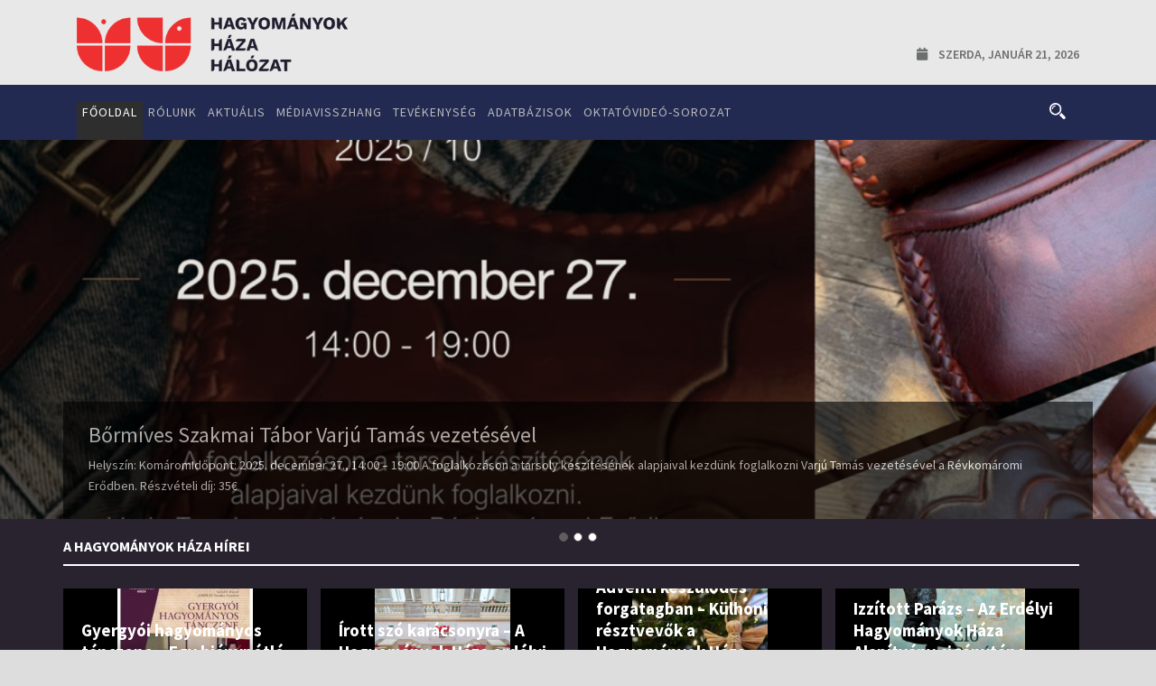

--- FILE ---
content_type: text/html; charset=UTF-8
request_url: https://elohagyomany.sk/?eo_month=2023-02
body_size: 101836
content:
<!DOCTYPE html>
<!--[if IE 7]><html class="ie ie7 ltie8 ltie9" lang="hu"><![endif]-->
<!--[if IE 8]><html class="ie ie8 ltie9" lang="hu"><![endif]-->
<!--[if !(IE 7) | !(IE 8)  ]><!-->
<html lang="hu">
<!--<![endif]-->

<head>
	<meta charset="UTF-8" />
	<meta name="viewport" content="initial-scale=1.0" />	
			<title>
		Hagyományok Háza Hálózat Szlovákia		</title>
		
	<link rel="pingback" href="https://elohagyomany.sk/xmlrpc.php" />
	<title>Hagyományok Háza Hálózat Szlovákia &#8211; &#8230;egy újabb WordPress honlap&#8230;</title>
<meta name='robots' content='max-image-preview:large' />
<link rel='dns-prefetch' href='//fonts.googleapis.com' />
<link rel="alternate" type="application/rss+xml" title="Hagyományok Háza Hálózat Szlovákia &raquo; hírcsatorna" href="https://elohagyomany.sk/feed/" />
<link rel="alternate" type="application/rss+xml" title="Hagyományok Háza Hálózat Szlovákia &raquo; hozzászólás hírcsatorna" href="https://elohagyomany.sk/comments/feed/" />
<script type="text/javascript">
/* <![CDATA[ */
window._wpemojiSettings = {"baseUrl":"https:\/\/s.w.org\/images\/core\/emoji\/15.0.3\/72x72\/","ext":".png","svgUrl":"https:\/\/s.w.org\/images\/core\/emoji\/15.0.3\/svg\/","svgExt":".svg","source":{"concatemoji":"https:\/\/elohagyomany.sk\/wp-includes\/js\/wp-emoji-release.min.js?ver=6.5.5"}};
/*! This file is auto-generated */
!function(i,n){var o,s,e;function c(e){try{var t={supportTests:e,timestamp:(new Date).valueOf()};sessionStorage.setItem(o,JSON.stringify(t))}catch(e){}}function p(e,t,n){e.clearRect(0,0,e.canvas.width,e.canvas.height),e.fillText(t,0,0);var t=new Uint32Array(e.getImageData(0,0,e.canvas.width,e.canvas.height).data),r=(e.clearRect(0,0,e.canvas.width,e.canvas.height),e.fillText(n,0,0),new Uint32Array(e.getImageData(0,0,e.canvas.width,e.canvas.height).data));return t.every(function(e,t){return e===r[t]})}function u(e,t,n){switch(t){case"flag":return n(e,"\ud83c\udff3\ufe0f\u200d\u26a7\ufe0f","\ud83c\udff3\ufe0f\u200b\u26a7\ufe0f")?!1:!n(e,"\ud83c\uddfa\ud83c\uddf3","\ud83c\uddfa\u200b\ud83c\uddf3")&&!n(e,"\ud83c\udff4\udb40\udc67\udb40\udc62\udb40\udc65\udb40\udc6e\udb40\udc67\udb40\udc7f","\ud83c\udff4\u200b\udb40\udc67\u200b\udb40\udc62\u200b\udb40\udc65\u200b\udb40\udc6e\u200b\udb40\udc67\u200b\udb40\udc7f");case"emoji":return!n(e,"\ud83d\udc26\u200d\u2b1b","\ud83d\udc26\u200b\u2b1b")}return!1}function f(e,t,n){var r="undefined"!=typeof WorkerGlobalScope&&self instanceof WorkerGlobalScope?new OffscreenCanvas(300,150):i.createElement("canvas"),a=r.getContext("2d",{willReadFrequently:!0}),o=(a.textBaseline="top",a.font="600 32px Arial",{});return e.forEach(function(e){o[e]=t(a,e,n)}),o}function t(e){var t=i.createElement("script");t.src=e,t.defer=!0,i.head.appendChild(t)}"undefined"!=typeof Promise&&(o="wpEmojiSettingsSupports",s=["flag","emoji"],n.supports={everything:!0,everythingExceptFlag:!0},e=new Promise(function(e){i.addEventListener("DOMContentLoaded",e,{once:!0})}),new Promise(function(t){var n=function(){try{var e=JSON.parse(sessionStorage.getItem(o));if("object"==typeof e&&"number"==typeof e.timestamp&&(new Date).valueOf()<e.timestamp+604800&&"object"==typeof e.supportTests)return e.supportTests}catch(e){}return null}();if(!n){if("undefined"!=typeof Worker&&"undefined"!=typeof OffscreenCanvas&&"undefined"!=typeof URL&&URL.createObjectURL&&"undefined"!=typeof Blob)try{var e="postMessage("+f.toString()+"("+[JSON.stringify(s),u.toString(),p.toString()].join(",")+"));",r=new Blob([e],{type:"text/javascript"}),a=new Worker(URL.createObjectURL(r),{name:"wpTestEmojiSupports"});return void(a.onmessage=function(e){c(n=e.data),a.terminate(),t(n)})}catch(e){}c(n=f(s,u,p))}t(n)}).then(function(e){for(var t in e)n.supports[t]=e[t],n.supports.everything=n.supports.everything&&n.supports[t],"flag"!==t&&(n.supports.everythingExceptFlag=n.supports.everythingExceptFlag&&n.supports[t]);n.supports.everythingExceptFlag=n.supports.everythingExceptFlag&&!n.supports.flag,n.DOMReady=!1,n.readyCallback=function(){n.DOMReady=!0}}).then(function(){return e}).then(function(){var e;n.supports.everything||(n.readyCallback(),(e=n.source||{}).concatemoji?t(e.concatemoji):e.wpemoji&&e.twemoji&&(t(e.twemoji),t(e.wpemoji)))}))}((window,document),window._wpemojiSettings);
/* ]]> */
</script>
<style id='wp-emoji-styles-inline-css' type='text/css'>

	img.wp-smiley, img.emoji {
		display: inline !important;
		border: none !important;
		box-shadow: none !important;
		height: 1em !important;
		width: 1em !important;
		margin: 0 0.07em !important;
		vertical-align: -0.1em !important;
		background: none !important;
		padding: 0 !important;
	}
</style>
<link rel='stylesheet' id='wp-block-library-css' href='https://elohagyomany.sk/wp-includes/css/dist/block-library/style.min.css?ver=6.5.5' type='text/css' media='all' />
<style id='classic-theme-styles-inline-css' type='text/css'>
/*! This file is auto-generated */
.wp-block-button__link{color:#fff;background-color:#32373c;border-radius:9999px;box-shadow:none;text-decoration:none;padding:calc(.667em + 2px) calc(1.333em + 2px);font-size:1.125em}.wp-block-file__button{background:#32373c;color:#fff;text-decoration:none}
</style>
<style id='global-styles-inline-css' type='text/css'>
body{--wp--preset--color--black: #000000;--wp--preset--color--cyan-bluish-gray: #abb8c3;--wp--preset--color--white: #ffffff;--wp--preset--color--pale-pink: #f78da7;--wp--preset--color--vivid-red: #cf2e2e;--wp--preset--color--luminous-vivid-orange: #ff6900;--wp--preset--color--luminous-vivid-amber: #fcb900;--wp--preset--color--light-green-cyan: #7bdcb5;--wp--preset--color--vivid-green-cyan: #00d084;--wp--preset--color--pale-cyan-blue: #8ed1fc;--wp--preset--color--vivid-cyan-blue: #0693e3;--wp--preset--color--vivid-purple: #9b51e0;--wp--preset--gradient--vivid-cyan-blue-to-vivid-purple: linear-gradient(135deg,rgba(6,147,227,1) 0%,rgb(155,81,224) 100%);--wp--preset--gradient--light-green-cyan-to-vivid-green-cyan: linear-gradient(135deg,rgb(122,220,180) 0%,rgb(0,208,130) 100%);--wp--preset--gradient--luminous-vivid-amber-to-luminous-vivid-orange: linear-gradient(135deg,rgba(252,185,0,1) 0%,rgba(255,105,0,1) 100%);--wp--preset--gradient--luminous-vivid-orange-to-vivid-red: linear-gradient(135deg,rgba(255,105,0,1) 0%,rgb(207,46,46) 100%);--wp--preset--gradient--very-light-gray-to-cyan-bluish-gray: linear-gradient(135deg,rgb(238,238,238) 0%,rgb(169,184,195) 100%);--wp--preset--gradient--cool-to-warm-spectrum: linear-gradient(135deg,rgb(74,234,220) 0%,rgb(151,120,209) 20%,rgb(207,42,186) 40%,rgb(238,44,130) 60%,rgb(251,105,98) 80%,rgb(254,248,76) 100%);--wp--preset--gradient--blush-light-purple: linear-gradient(135deg,rgb(255,206,236) 0%,rgb(152,150,240) 100%);--wp--preset--gradient--blush-bordeaux: linear-gradient(135deg,rgb(254,205,165) 0%,rgb(254,45,45) 50%,rgb(107,0,62) 100%);--wp--preset--gradient--luminous-dusk: linear-gradient(135deg,rgb(255,203,112) 0%,rgb(199,81,192) 50%,rgb(65,88,208) 100%);--wp--preset--gradient--pale-ocean: linear-gradient(135deg,rgb(255,245,203) 0%,rgb(182,227,212) 50%,rgb(51,167,181) 100%);--wp--preset--gradient--electric-grass: linear-gradient(135deg,rgb(202,248,128) 0%,rgb(113,206,126) 100%);--wp--preset--gradient--midnight: linear-gradient(135deg,rgb(2,3,129) 0%,rgb(40,116,252) 100%);--wp--preset--font-size--small: 13px;--wp--preset--font-size--medium: 20px;--wp--preset--font-size--large: 36px;--wp--preset--font-size--x-large: 42px;--wp--preset--spacing--20: 0.44rem;--wp--preset--spacing--30: 0.67rem;--wp--preset--spacing--40: 1rem;--wp--preset--spacing--50: 1.5rem;--wp--preset--spacing--60: 2.25rem;--wp--preset--spacing--70: 3.38rem;--wp--preset--spacing--80: 5.06rem;--wp--preset--shadow--natural: 6px 6px 9px rgba(0, 0, 0, 0.2);--wp--preset--shadow--deep: 12px 12px 50px rgba(0, 0, 0, 0.4);--wp--preset--shadow--sharp: 6px 6px 0px rgba(0, 0, 0, 0.2);--wp--preset--shadow--outlined: 6px 6px 0px -3px rgba(255, 255, 255, 1), 6px 6px rgba(0, 0, 0, 1);--wp--preset--shadow--crisp: 6px 6px 0px rgba(0, 0, 0, 1);}:where(.is-layout-flex){gap: 0.5em;}:where(.is-layout-grid){gap: 0.5em;}body .is-layout-flex{display: flex;}body .is-layout-flex{flex-wrap: wrap;align-items: center;}body .is-layout-flex > *{margin: 0;}body .is-layout-grid{display: grid;}body .is-layout-grid > *{margin: 0;}:where(.wp-block-columns.is-layout-flex){gap: 2em;}:where(.wp-block-columns.is-layout-grid){gap: 2em;}:where(.wp-block-post-template.is-layout-flex){gap: 1.25em;}:where(.wp-block-post-template.is-layout-grid){gap: 1.25em;}.has-black-color{color: var(--wp--preset--color--black) !important;}.has-cyan-bluish-gray-color{color: var(--wp--preset--color--cyan-bluish-gray) !important;}.has-white-color{color: var(--wp--preset--color--white) !important;}.has-pale-pink-color{color: var(--wp--preset--color--pale-pink) !important;}.has-vivid-red-color{color: var(--wp--preset--color--vivid-red) !important;}.has-luminous-vivid-orange-color{color: var(--wp--preset--color--luminous-vivid-orange) !important;}.has-luminous-vivid-amber-color{color: var(--wp--preset--color--luminous-vivid-amber) !important;}.has-light-green-cyan-color{color: var(--wp--preset--color--light-green-cyan) !important;}.has-vivid-green-cyan-color{color: var(--wp--preset--color--vivid-green-cyan) !important;}.has-pale-cyan-blue-color{color: var(--wp--preset--color--pale-cyan-blue) !important;}.has-vivid-cyan-blue-color{color: var(--wp--preset--color--vivid-cyan-blue) !important;}.has-vivid-purple-color{color: var(--wp--preset--color--vivid-purple) !important;}.has-black-background-color{background-color: var(--wp--preset--color--black) !important;}.has-cyan-bluish-gray-background-color{background-color: var(--wp--preset--color--cyan-bluish-gray) !important;}.has-white-background-color{background-color: var(--wp--preset--color--white) !important;}.has-pale-pink-background-color{background-color: var(--wp--preset--color--pale-pink) !important;}.has-vivid-red-background-color{background-color: var(--wp--preset--color--vivid-red) !important;}.has-luminous-vivid-orange-background-color{background-color: var(--wp--preset--color--luminous-vivid-orange) !important;}.has-luminous-vivid-amber-background-color{background-color: var(--wp--preset--color--luminous-vivid-amber) !important;}.has-light-green-cyan-background-color{background-color: var(--wp--preset--color--light-green-cyan) !important;}.has-vivid-green-cyan-background-color{background-color: var(--wp--preset--color--vivid-green-cyan) !important;}.has-pale-cyan-blue-background-color{background-color: var(--wp--preset--color--pale-cyan-blue) !important;}.has-vivid-cyan-blue-background-color{background-color: var(--wp--preset--color--vivid-cyan-blue) !important;}.has-vivid-purple-background-color{background-color: var(--wp--preset--color--vivid-purple) !important;}.has-black-border-color{border-color: var(--wp--preset--color--black) !important;}.has-cyan-bluish-gray-border-color{border-color: var(--wp--preset--color--cyan-bluish-gray) !important;}.has-white-border-color{border-color: var(--wp--preset--color--white) !important;}.has-pale-pink-border-color{border-color: var(--wp--preset--color--pale-pink) !important;}.has-vivid-red-border-color{border-color: var(--wp--preset--color--vivid-red) !important;}.has-luminous-vivid-orange-border-color{border-color: var(--wp--preset--color--luminous-vivid-orange) !important;}.has-luminous-vivid-amber-border-color{border-color: var(--wp--preset--color--luminous-vivid-amber) !important;}.has-light-green-cyan-border-color{border-color: var(--wp--preset--color--light-green-cyan) !important;}.has-vivid-green-cyan-border-color{border-color: var(--wp--preset--color--vivid-green-cyan) !important;}.has-pale-cyan-blue-border-color{border-color: var(--wp--preset--color--pale-cyan-blue) !important;}.has-vivid-cyan-blue-border-color{border-color: var(--wp--preset--color--vivid-cyan-blue) !important;}.has-vivid-purple-border-color{border-color: var(--wp--preset--color--vivid-purple) !important;}.has-vivid-cyan-blue-to-vivid-purple-gradient-background{background: var(--wp--preset--gradient--vivid-cyan-blue-to-vivid-purple) !important;}.has-light-green-cyan-to-vivid-green-cyan-gradient-background{background: var(--wp--preset--gradient--light-green-cyan-to-vivid-green-cyan) !important;}.has-luminous-vivid-amber-to-luminous-vivid-orange-gradient-background{background: var(--wp--preset--gradient--luminous-vivid-amber-to-luminous-vivid-orange) !important;}.has-luminous-vivid-orange-to-vivid-red-gradient-background{background: var(--wp--preset--gradient--luminous-vivid-orange-to-vivid-red) !important;}.has-very-light-gray-to-cyan-bluish-gray-gradient-background{background: var(--wp--preset--gradient--very-light-gray-to-cyan-bluish-gray) !important;}.has-cool-to-warm-spectrum-gradient-background{background: var(--wp--preset--gradient--cool-to-warm-spectrum) !important;}.has-blush-light-purple-gradient-background{background: var(--wp--preset--gradient--blush-light-purple) !important;}.has-blush-bordeaux-gradient-background{background: var(--wp--preset--gradient--blush-bordeaux) !important;}.has-luminous-dusk-gradient-background{background: var(--wp--preset--gradient--luminous-dusk) !important;}.has-pale-ocean-gradient-background{background: var(--wp--preset--gradient--pale-ocean) !important;}.has-electric-grass-gradient-background{background: var(--wp--preset--gradient--electric-grass) !important;}.has-midnight-gradient-background{background: var(--wp--preset--gradient--midnight) !important;}.has-small-font-size{font-size: var(--wp--preset--font-size--small) !important;}.has-medium-font-size{font-size: var(--wp--preset--font-size--medium) !important;}.has-large-font-size{font-size: var(--wp--preset--font-size--large) !important;}.has-x-large-font-size{font-size: var(--wp--preset--font-size--x-large) !important;}
.wp-block-navigation a:where(:not(.wp-element-button)){color: inherit;}
:where(.wp-block-post-template.is-layout-flex){gap: 1.25em;}:where(.wp-block-post-template.is-layout-grid){gap: 1.25em;}
:where(.wp-block-columns.is-layout-flex){gap: 2em;}:where(.wp-block-columns.is-layout-grid){gap: 2em;}
.wp-block-pullquote{font-size: 1.5em;line-height: 1.6;}
</style>
<link rel='stylesheet' id='contact-form-7-css' href='https://elohagyomany.sk/wp-content/plugins/contact-form-7/includes/css/styles.css?ver=5.9.6' type='text/css' media='all' />
<link rel='stylesheet' id='style-css' href='https://elohagyomany.sk/wp-content/themes/elohagyomany/style.css?ver=6.5.5' type='text/css' media='all' />
<link rel='stylesheet' id='Source-Sans-Pro-google-font-css' href='https://fonts.googleapis.com/css?family=Source+Sans+Pro%3A200%2C200italic%2C300%2C300italic%2Cregular%2Citalic%2C600%2C600italic%2C700%2C700italic%2C900%2C900italic&#038;subset=vietnamese%2Clatin-ext%2Clatin&#038;ver=6.5.5' type='text/css' media='all' />
<link rel='stylesheet' id='Merriweather-google-font-css' href='https://fonts.googleapis.com/css?family=Merriweather%3A300%2C300italic%2Cregular%2Citalic%2C700%2C700italic%2C900%2C900italic&#038;subset=latin-ext%2Clatin&#038;ver=6.5.5' type='text/css' media='all' />
<link rel='stylesheet' id='superfish-css' href='https://elohagyomany.sk/wp-content/themes/elohagyomany/plugins/superfish/css/superfish.css?ver=6.5.5' type='text/css' media='all' />
<link rel='stylesheet' id='dlmenu-css' href='https://elohagyomany.sk/wp-content/themes/elohagyomany/plugins/dl-menu/component.css?ver=6.5.5' type='text/css' media='all' />
<link rel='stylesheet' id='font-awesome-css' href='https://elohagyomany.sk/wp-content/themes/elohagyomany/plugins/font-awesome-new/css/font-awesome.min.css?ver=6.5.5' type='text/css' media='all' />
<link rel='stylesheet' id='elegant-font-css' href='https://elohagyomany.sk/wp-content/themes/elohagyomany/plugins/elegant-font/style.css?ver=6.5.5' type='text/css' media='all' />
<link rel='stylesheet' id='jquery-fancybox-css' href='https://elohagyomany.sk/wp-content/themes/elohagyomany/plugins/fancybox/jquery.fancybox.css?ver=6.5.5' type='text/css' media='all' />
<link rel='stylesheet' id='flexslider-css' href='https://elohagyomany.sk/wp-content/themes/elohagyomany/plugins/flexslider/flexslider.css?ver=6.5.5' type='text/css' media='all' />
<link rel='stylesheet' id='style-responsive-css' href='https://elohagyomany.sk/wp-content/themes/elohagyomany/stylesheet/style-responsive.css?ver=6.5.5' type='text/css' media='all' />
<link rel='stylesheet' id='style-custom-css' href='https://elohagyomany.sk/wp-content/themes/elohagyomany/stylesheet/style-custom.css?ver=6.5.5' type='text/css' media='all' />
<link rel='stylesheet' id='newsletter-css' href='https://elohagyomany.sk/wp-content/plugins/newsletter/style.css?ver=8.4.1' type='text/css' media='all' />
<script type="text/javascript" src="https://elohagyomany.sk/wp-includes/js/jquery/jquery.min.js?ver=3.7.1" id="jquery-core-js"></script>
<script type="text/javascript" src="https://elohagyomany.sk/wp-includes/js/jquery/jquery-migrate.min.js?ver=3.4.1" id="jquery-migrate-js"></script>
<link rel="https://api.w.org/" href="https://elohagyomany.sk/wp-json/" /><link rel="alternate" type="application/json" href="https://elohagyomany.sk/wp-json/wp/v2/pages/9219" /><link rel="EditURI" type="application/rsd+xml" title="RSD" href="https://elohagyomany.sk/xmlrpc.php?rsd" />
<meta name="generator" content="WordPress 6.5.5" />
<link rel="canonical" href="https://elohagyomany.sk/" />
<link rel='shortlink' href='https://elohagyomany.sk/' />
<link rel="alternate" type="application/json+oembed" href="https://elohagyomany.sk/wp-json/oembed/1.0/embed?url=https%3A%2F%2Felohagyomany.sk%2F" />
<link rel="alternate" type="text/xml+oembed" href="https://elohagyomany.sk/wp-json/oembed/1.0/embed?url=https%3A%2F%2Felohagyomany.sk%2F&#038;format=xml" />
<link rel="shortcut icon" href="https://wp-elohagyomany.s3.eu-central-1.amazonaws.com/wp-content/uploads/2024/04/23144750/favicon-32x32-1.png" type="image/x-icon" /><!-- load the script for older ie version -->
<!--[if lt IE 9]>
<script src="https://elohagyomany.sk/wp-content/themes/elohagyomany/javascript/html5.js" type="text/javascript"></script>
<script src="https://elohagyomany.sk/wp-content/themes/elohagyomany/plugins/easy-pie-chart/excanvas.js" type="text/javascript"></script>
<![endif]-->
    <script>
        var errorQueue = [];
        var timeout;
        function isBot() {
            const bots = ['bot', 'googlebot', 'bingbot', 'facebook', 'slurp', 'twitter', 'yahoo'];
            const userAgent = navigator.userAgent.toLowerCase();
            return bots.some(bot => userAgent.includes(bot));
        }
        window.onerror = function(msg, url, line) {
            var errorMessage = [
                'Message: ' + msg,
                'URL: ' + url,
                'Line: ' + line
            ].join(' - ');
            // Filter bots errors...
            if (isBot()) {
                return;
            }
            //console.log(errorMessage);
            errorQueue.push(errorMessage);
            if (errorQueue.length >= 5) {
                sendErrorsToServer();
            } else {
                clearTimeout(timeout);
                timeout = setTimeout(sendErrorsToServer, 5000);
            }
        }
        function sendErrorsToServer() {
            if (errorQueue.length > 0) {
                var message = errorQueue.join(' | ');
                // console.log(message);
                var xhr = new XMLHttpRequest();
                var nonce = '78558e05c9';
                var ajaxurl = 'https://elohagyomany.sk/wp-admin/admin-ajax.php?action=bill_minozzi_js_error_catched&_wpnonce=78558e05c9'; // Não é necessário esc_js aqui
                xhr.open('POST', encodeURI(ajaxurl));
                xhr.setRequestHeader('Content-Type', 'application/x-www-form-urlencoded');
                xhr.onload = function() {
                    if (xhr.status === 200) {
                        // console.log('Success:', xhr.responseText);
                    } else {
                        console.log('Error:', xhr.status);
                    }
                };
                xhr.onerror = function() {
                    console.error('Request failed');
                };
                xhr.send('action=bill_minozzi_js_error_catched&_wpnonce=' + nonce + '&bill_js_error_catched=' + encodeURIComponent(message));
                errorQueue = []; // Limpa a fila de erros após o envio
            }
        }
        window.addEventListener('beforeunload', sendErrorsToServer);
    </script>
    	
	
			<script type="text/javascript">
			
			jQuery(document).ready( function ($){
				
				$("#searchyear").change(function(){
					var id = $(this).val();
					var wp_nonce = '929c1c31cf';
					
					$("#region-loader").show();					
					
					$.post('https://elohagyomany.sk/wp-admin/admin-ajax.php', {
						'action' : 'showEmbedRegionSelect',
						'wp_nonce' : wp_nonce,
						'id' : id,
					}, function(data){
						$("#region-loader").hide();
						$("#regionsel").show();
						$("#regionsel").html(data);
					});						
				});
				
			});
						
		</script>
		
			<script type="text/javascript">
			
			jQuery(document).ready( function ($){
				$("#searchregion").change(function(){
					var id = $(this).val();
					var wp_nonce = '929c1c31cf';
					
					$("#district-loader").show();					
					
					$.post('https://elohagyomany.sk/wp-admin/admin-ajax.php', {
						'action' : 'showEmbedDistrictSelect',
						'wp_nonce' : wp_nonce,
						'id' : id,
					}, function(data){
						$("#district-loader").hide();
						$("#districtsel").show();
						$("#districtsel").html(data);
					});						
				});
			});
						
		</script>
		
		
		<!-- Global site tag (gtag.js) - Google Analytics -->
	<script async src="https://www.googletagmanager.com/gtag/js?id=G-33317XL6FE"></script>
	<script>
	  window.dataLayer = window.dataLayer || [];
	  function gtag(){dataLayer.push(arguments);}
	  gtag('js', new Date());
	
	  gtag('config', 'G-33317XL6FE');
	</script>
	
	<!-- Facebook script -->    
	<div id="fb-root"></div>
	<script>(function(d, s, id) {
	  var js, fjs = d.getElementsByTagName(s)[0];
	  if (d.getElementById(id)) return;
	  js = d.createElement(s); js.id = id;
	  js.src = "//connect.facebook.net/hu_HU/sdk.js#xfbml=1&version=v2.5&appId=389171264622830";
	  fjs.parentNode.insertBefore(js, fjs);
	}(document, 'script', 'facebook-jssdk'));</script>
	
	
	<!-- Facebook OG META -->  
	<meta property="fb:app_id" content="389171264622830" />  
	
		<!-- if page is content page -->  
	 
	<meta property="og:url" content="https://elohagyomany.sk" /> 
	<meta property="og:site_name" content="Hagyományok Háza Hálózat Szlovákia" />  
	<meta property="og:description" content="...egy újabb WordPress honlap..." />  
	<meta property="og:type" content="website" />  
	<meta property="og:image" content="https://elohagyomany.sk/files/2018/05/HHH-Szlov�kia_02.jpg" /> 
	
			<link rel="stylesheet" href="https://use.fontawesome.com/releases/v5.5.0/css/all.css" integrity="sha384-B4dIYHKNBt8Bc12p+WXckhzcICo0wtJAoU8YZTY5qE0Id1GSseTk6S+L3BlXeVIU" crossorigin="anonymous">
	<!--<script defer src="https://use.fontawesome.com/releases/v5.0.13/js/all.js" integrity="sha384-xymdQtn1n3lH2wcu0qhcdaOpQwyoarkgLVxC/wZ5q7h9gHtxICrpcaSUfygqZGOe" crossorigin="anonymous"></script>-->
	
</head>

<body class="home page-template-default page page-id-9219">
<div class="body-wrapper  float-menu enable-sticky-sidebar" data-home="https://elohagyomany.sk/" >
		<header class="newsstand-header-wrapper header-style-3-wrapper newsstand-header-no-top-bar">
		<!-- top navigation -->
		<div class="newsstand-logo-wrapper" ><div class="newsstand-logo-container container"><!-- logo -->
<div class="newsstand-logo">
	<div class="newsstand-logo-inner">
		<a href="https://elohagyomany.sk/" >
			<img src="https://wp-elohagyomany.s3.eu-central-1.amazonaws.com/wp-content/uploads/2024/04/23144811/hhh-logo.png" alt="" width="436" height="93"  />		</a>
	</div>
	<div class="newsstand-responsive-navigation dl-menuwrapper" id="newsstand-responsive-navigation" ><button class="dl-trigger">Open Menu</button><ul id="menu-fomenu" class="dl-menu newsstand-main-mobile-menu"><li id="menu-item-13192" class="menu-item menu-item-type-post_type menu-item-object-page menu-item-home current-menu-item page_item page-item-9219 current_page_item menu-item-13192"><a href="https://elohagyomany.sk/" aria-current="page">Főoldal</a></li>
<li id="menu-item-13353" class="menu-item menu-item-type-post_type menu-item-object-page menu-item-has-children menu-item-13353"><a href="https://elohagyomany.sk/rolunk/">Rólunk</a>
<ul class="dl-submenu">
	<li id="menu-item-15238" class="menu-item menu-item-type-post_type menu-item-object-page menu-item-15238"><a href="https://elohagyomany.sk/rolunk/">Munkatársak</a></li>
	<li id="menu-item-13476" class="menu-item menu-item-type-taxonomy menu-item-object-category menu-item-has-children menu-item-13476"><a href="https://elohagyomany.sk/category/tevekenyseg/">Tevékenység</a>
	<ul class="dl-submenu">
		<li id="menu-item-15264" class="menu-item menu-item-type-taxonomy menu-item-object-category menu-item-has-children menu-item-15264"><a href="https://elohagyomany.sk/category/tevekenyseg/kepzesek-tanfolyamok/">Képzések, tanfolyamok</a>
		<ul class="dl-submenu">
			<li id="menu-item-23149" class="menu-item menu-item-type-taxonomy menu-item-object-category menu-item-23149"><a href="https://elohagyomany.sk/category/tevekenyseg/kepzesek-tanfolyamok/modszertani-programok/">Módszertani programok</a></li>
			<li id="menu-item-23148" class="menu-item menu-item-type-taxonomy menu-item-object-category menu-item-23148"><a href="https://elohagyomany.sk/category/tevekenyseg/kepzesek-tanfolyamok/egyetemi-kurzusok/">Egyetemi kurzusok</a></li>
			<li id="menu-item-15273" class="menu-item menu-item-type-taxonomy menu-item-object-category menu-item-15273"><a href="https://elohagyomany.sk/category/tevekenyseg/kepzesek-tanfolyamok/nepzeneoktatas/">Népzeneoktatás</a></li>
		</ul>
</li>
		<li id="menu-item-15268" class="menu-item menu-item-type-taxonomy menu-item-object-category menu-item-has-children menu-item-15268"><a href="https://elohagyomany.sk/category/tevekenyseg/adatbazis-epites/">Adatbázisok</a>
		<ul class="dl-submenu">
			<li id="menu-item-15269" class="menu-item menu-item-type-taxonomy menu-item-object-category menu-item-15269"><a href="https://elohagyomany.sk/category/tevekenyseg/adatbazis-epites/folklor-rendezvenyek-szlovakiaban/">Folklór rendezvények Szlovákiában</a></li>
			<li id="menu-item-15270" class="menu-item menu-item-type-taxonomy menu-item-object-category menu-item-15270"><a href="https://elohagyomany.sk/category/tevekenyseg/adatbazis-epites/gyujtesek-adatbazisa/">Gyűjtések adatbázisa</a></li>
			<li id="menu-item-15271" class="menu-item menu-item-type-taxonomy menu-item-object-category menu-item-15271"><a href="https://elohagyomany.sk/category/tevekenyseg/adatbazis-epites/kezmuvesek-adatbazisa/">Kézművesek adatbázisa</a></li>
		</ul>
</li>
		<li id="menu-item-15278" class="menu-item menu-item-type-taxonomy menu-item-object-category menu-item-has-children menu-item-15278"><a href="https://elohagyomany.sk/category/tevekenyseg/rendezvenyek/">Rendezvények</a>
		<ul class="dl-submenu">
			<li id="menu-item-15280" class="menu-item menu-item-type-taxonomy menu-item-object-category menu-item-15280"><a href="https://elohagyomany.sk/category/tevekenyseg/rendezvenyek/sajat-szervezesu-rendezvenyek/">Saját szervezésű rendezvények</a></li>
			<li id="menu-item-15279" class="menu-item menu-item-type-taxonomy menu-item-object-category menu-item-15279"><a href="https://elohagyomany.sk/category/tevekenyseg/rendezvenyek/orszagos-rendezvenyek-szakmai-tamogatasa/">Országos rendezvények szakmai támogatása</a></li>
		</ul>
</li>
		<li id="menu-item-15274" class="menu-item menu-item-type-taxonomy menu-item-object-category menu-item-has-children menu-item-15274"><a href="https://elohagyomany.sk/category/tevekenyseg/neprajzi-gyujtesek-kutatasok/">Néprajzi gyűjtések, kutatások</a>
		<ul class="dl-submenu">
			<li id="menu-item-15277" class="menu-item menu-item-type-taxonomy menu-item-object-category menu-item-15277"><a href="https://elohagyomany.sk/category/tevekenyseg/neprajzi-gyujtesek-kutatasok/oral-history/">Oral History</a></li>
			<li id="menu-item-15275" class="menu-item menu-item-type-taxonomy menu-item-object-category menu-item-15275"><a href="https://elohagyomany.sk/category/tevekenyseg/neprajzi-gyujtesek-kutatasok/magangyujtemenyek-es-hagyatekok-felkutatasa/">Magángyűjtemények és hagyatékok felkutatása</a></li>
			<li id="menu-item-15276" class="menu-item menu-item-type-taxonomy menu-item-object-category menu-item-15276"><a href="https://elohagyomany.sk/category/tevekenyseg/neprajzi-gyujtesek-kutatasok/neprajzi-gyujtesek/">Néprajzi gyűjtések</a></li>
		</ul>
</li>
	</ul>
</li>
	<li id="menu-item-20202" class="menu-item menu-item-type-taxonomy menu-item-object-category menu-item-has-children menu-item-20202"><a href="https://elohagyomany.sk/category/tamogatasok/">Támogatások</a>
	<ul class="dl-submenu">
		<li id="menu-item-20203" class="menu-item menu-item-type-taxonomy menu-item-object-category menu-item-20203"><a href="https://elohagyomany.sk/category/tamogatasok/csoori_sandor_program/">Csoóri Sándor Program</a></li>
		<li id="menu-item-29536" class="menu-item menu-item-type-taxonomy menu-item-object-category menu-item-29536"><a href="https://elohagyomany.sk/category/tamogatasok/cef-alapitvany/">CEF Alapítvány</a></li>
	</ul>
</li>
	<li id="menu-item-13418" class="menu-item menu-item-type-post_type menu-item-object-page menu-item-13418"><a href="https://elohagyomany.sk/partnereink/">Partnereink</a></li>
	<li id="menu-item-14436" class="menu-item menu-item-type-post_type menu-item-object-page menu-item-14436"><a href="https://elohagyomany.sk/rolunk/logok-szakmai-partnerseg/">Logók, szakmai partnerség</a></li>
	<li id="menu-item-13419" class="menu-item menu-item-type-post_type menu-item-object-page menu-item-13419"><a href="https://elohagyomany.sk/elerhetoseg/">Elérhetőség</a></li>
</ul>
</li>
<li id="menu-item-13194" class="menu-item menu-item-type-taxonomy menu-item-object-category menu-item-has-children menu-item-13194"><a href="https://elohagyomany.sk/category/aktualis/">Aktuális</a>
<ul class="dl-submenu">
	<li id="menu-item-13196" class="menu-item menu-item-type-taxonomy menu-item-object-category menu-item-13196"><a href="https://elohagyomany.sk/category/aktualis/hirek/">A Hagyományok Háza Hálózat hírei</a></li>
	<li id="menu-item-15198" class="menu-item menu-item-type-taxonomy menu-item-object-category menu-item-15198"><a href="https://elohagyomany.sk/category/aktualis/a-hagyomanyok-haza-hirei/">A Hagyományok Háza hírei</a></li>
	<li id="menu-item-15199" class="menu-item menu-item-type-taxonomy menu-item-object-category menu-item-15199"><a href="https://elohagyomany.sk/category/aktualis/felhivasok/">Felhívások</a></li>
</ul>
</li>
<li id="menu-item-13799" class="menu-item menu-item-type-taxonomy menu-item-object-category menu-item-13799"><a href="https://elohagyomany.sk/category/aktualis/mediavisszhang/">Médiavisszhang</a></li>
<li id="menu-item-22982" class="menu-item menu-item-type-custom menu-item-object-custom menu-item-has-children menu-item-22982"><a href="#">Tevékenység</a>
<ul class="dl-submenu">
	<li id="menu-item-13536" class="menu-item menu-item-type-post_type menu-item-object-page menu-item-13536"><a href="https://elohagyomany.sk/kepzesek-tanfolyamok/">Képzések, tanfolyamok</a></li>
	<li id="menu-item-13535" class="menu-item menu-item-type-post_type menu-item-object-page menu-item-13535"><a href="https://elohagyomany.sk/rendezvenyek/">Rendezvények</a></li>
	<li id="menu-item-13801" class="menu-item menu-item-type-post_type menu-item-object-page menu-item-13801"><a href="https://elohagyomany.sk/neprajzi-gyujtesek-kutatasok/">Néprajzi gyűjtések, kutatások</a></li>
	<li id="menu-item-13487" class="menu-item menu-item-type-post_type menu-item-object-page menu-item-13487"><a href="https://elohagyomany.sk/adatbazis-epites/">Adatbázis-építés</a></li>
	<li id="menu-item-23077" class="menu-item menu-item-type-post_type menu-item-object-page menu-item-23077"><a href="https://elohagyomany.sk/szakmai-kiadvanyok/">Szakmai kiadványok</a></li>
</ul>
</li>
<li id="menu-item-22984" class="menu-item menu-item-type-custom menu-item-object-custom menu-item-has-children menu-item-22984"><a href="#">Adatbázisok</a>
<ul class="dl-submenu">
	<li id="menu-item-15509" class="menu-item menu-item-type-custom menu-item-object-custom menu-item-15509"><a href="https://elohagyomany.sk/adatbazisok/neptanccsoportok-adatbazisa">Néptánccsoportok adatbázisa</a></li>
	<li id="menu-item-13426" class="menu-item menu-item-type-post_type menu-item-object-page menu-item-has-children menu-item-13426"><a href="https://elohagyomany.sk/adatbazisok/kezmuvesek/">Kézművesek adatbázisa</a>
	<ul class="dl-submenu">
		<li id="menu-item-17113" class="menu-item menu-item-type-post_type menu-item-object-page menu-item-17113"><a href="https://elohagyomany.sk/adatbazisok/regisztralas-a-kezmuvesek-adatbazisaba/">Regisztrálás a kézművesek adatbázisába</a></li>
	</ul>
</li>
	<li id="menu-item-7657" class="menu-item menu-item-type-taxonomy menu-item-object-event-category menu-item-has-children menu-item-7657"><a href="https://elohagyomany.sk/events/category/rendezvenyek/">Folklór rendezvények Szlovákiában</a>
	<ul class="dl-submenu">
		<li id="menu-item-7937" class="menu-item menu-item-type-post_type menu-item-object-page menu-item-7937"><a href="https://elohagyomany.sk/naptar/">Naptár nézet&#8230;</a></li>
		<li id="menu-item-7658" class="menu-item menu-item-type-taxonomy menu-item-object-event-category menu-item-7658"><a href="https://elohagyomany.sk/events/category/beszelgetes-eloadas-kepzes/">Beszélgetés, előadás, képzés</a></li>
		<li id="menu-item-7659" class="menu-item menu-item-type-taxonomy menu-item-object-event-category menu-item-7659"><a href="https://elohagyomany.sk/events/category/egyeb-rendezveny/">Egyéb rendezvény</a></li>
		<li id="menu-item-7662" class="menu-item menu-item-type-taxonomy menu-item-object-event-category menu-item-7662"><a href="https://elohagyomany.sk/events/category/falunap-varosnap/">Falunap, városnap</a></li>
		<li id="menu-item-7663" class="menu-item menu-item-type-taxonomy menu-item-object-event-category menu-item-7663"><a href="https://elohagyomany.sk/events/category/fesztival-kulturalis-rendezveny/">Fesztivál, kulturális rendezvény</a></li>
		<li id="menu-item-7665" class="menu-item menu-item-type-taxonomy menu-item-object-event-category menu-item-7665"><a href="https://elohagyomany.sk/events/category/folklor-rendezveny/">Folklór rendezvény</a></li>
		<li id="menu-item-7666" class="menu-item menu-item-type-taxonomy menu-item-object-event-category menu-item-7666"><a href="https://elohagyomany.sk/events/category/gyermekprogram/">Gyermekprogram</a></li>
		<li id="menu-item-7668" class="menu-item menu-item-type-taxonomy menu-item-object-event-category menu-item-7668"><a href="https://elohagyomany.sk/events/category/koncert-eloadoest/">Koncert, Előadóest</a></li>
		<li id="menu-item-7669" class="menu-item menu-item-type-taxonomy menu-item-object-event-category menu-item-7669"><a href="https://elohagyomany.sk/events/category/konferencia-szakmai-talalkozo/">Konferencia, szakmai találkozó</a></li>
		<li id="menu-item-7670" class="menu-item menu-item-type-taxonomy menu-item-object-event-category menu-item-7670"><a href="https://elohagyomany.sk/events/category/muzeumok-kiallitasok/">Múzeumok, kiállítások</a></li>
		<li id="menu-item-7671" class="menu-item menu-item-type-taxonomy menu-item-object-event-category menu-item-7671"><a href="https://elohagyomany.sk/events/category/szinhaz-szinjatszas/">Színház, színjátszás</a></li>
		<li id="menu-item-7672" class="menu-item menu-item-type-taxonomy menu-item-object-event-category menu-item-7672"><a href="https://elohagyomany.sk/events/category/szorakozas-szabadido-sport/">Szórakozás, szabadidő, sport</a></li>
		<li id="menu-item-7673" class="menu-item menu-item-type-taxonomy menu-item-object-event-category menu-item-7673"><a href="https://elohagyomany.sk/events/category/tabor/">Tábor</a></li>
		<li id="menu-item-7675" class="menu-item menu-item-type-taxonomy menu-item-object-event-category menu-item-7675"><a href="https://elohagyomany.sk/events/category/unnep-unnepseg/">Ünnep, ünnepség</a></li>
		<li id="menu-item-7676" class="menu-item menu-item-type-taxonomy menu-item-object-event-category menu-item-7676"><a href="https://elohagyomany.sk/events/category/vasar/">Vásár</a></li>
		<li id="menu-item-7677" class="menu-item menu-item-type-taxonomy menu-item-object-event-category menu-item-7677"><a href="https://elohagyomany.sk/events/category/verseny-palyazat/">Verseny, Pályázat</a></li>
	</ul>
</li>
	<li id="menu-item-23230" class="menu-item menu-item-type-post_type menu-item-object-page menu-item-23230"><a href="https://elohagyomany.sk/adatbazisok/gyujtesek/">Gyűjtések adatbázisa</a></li>
	<li id="menu-item-23271" class="menu-item menu-item-type-custom menu-item-object-custom menu-item-23271"><a href="https://elohagyomany.sk/adatbazisok/hagyomany-kepekben/">Hagyomány Képekben</a></li>
	<li id="menu-item-23439" class="menu-item menu-item-type-post_type menu-item-object-page menu-item-23439"><a href="https://elohagyomany.sk/adatbazisok/nepi-jatekok-adatbazisa/">Népi játékok adatbázisa</a></li>
	<li id="menu-item-28544" class="menu-item menu-item-type-custom menu-item-object-custom menu-item-28544"><a href="https://elohagyomany.sk/mesetar-kisfilmek-az-ipolyi-arnold-nepmesemondo-verseny-kulondijas-mesemondoirol/">Mesetár</a></li>
</ul>
</li>
<li id="menu-item-23083" class="menu-item menu-item-type-custom menu-item-object-custom menu-item-23083"><a href="https://tanc.elohagyomany.sk">Oktatóvideó-sorozat</a></li>
</ul></div></div>
<div class="newsstand-logo-right-text" ><div class="newsstand-current-date" ><i class="fas fa-calendar" ></i>szerda, január 21, 2026</div></div><div class="clear"></div></div></div>		<div id="newsstand-header-substitute" ></div>
		<div class="newsstand-header-inner header-inner-header-style-3">
			<div class="newsstand-header-container container">
				<div class="newsstand-header-inner-overlay"></div>

				<!-- navigation -->
				<div class="newsstand-navigation-wrapper"><!-- float menu logo -->
<div class="newsstand-float-menu-logo" >
	<!--<a href="https://elohagyomany.sk/" >-->
	<a href="https://elohagyomany.sk">
		<img src="https://elohagyomany.sk/wp-content/themes/elohagyomany/images/hhh_float_logo.png" alt=""  />	</a>
</div>
<nav class="newsstand-navigation" id="newsstand-main-navigation" ><ul id="menu-fomenu-1" class="sf-menu newsstand-main-menu"><li  class="menu-item menu-item-type-post_type menu-item-object-page menu-item-home current-menu-item page_item page-item-9219 current_page_item menu-item-13192menu-item menu-item-type-post_type menu-item-object-page menu-item-home current-menu-item page_item page-item-9219 current_page_item menu-item-13192 newsstand-normal-menu"><a href="https://elohagyomany.sk/">Főoldal</a></li>
<li  class="menu-item menu-item-type-post_type menu-item-object-page menu-item-has-children menu-item-13353menu-item menu-item-type-post_type menu-item-object-page menu-item-has-children menu-item-13353 newsstand-normal-menu"><a href="https://elohagyomany.sk/rolunk/" class="sf-with-ul-pre">Rólunk</a>
<ul class="sub-menu">
	<li  class="menu-item menu-item-type-post_type menu-item-object-page menu-item-15238"><a href="https://elohagyomany.sk/rolunk/">Munkatársak</a></li>
	<li  class="menu-item menu-item-type-taxonomy menu-item-object-category menu-item-has-children menu-item-13476"><a href="https://elohagyomany.sk/category/tevekenyseg/" class="sf-with-ul-pre">Tevékenység</a>
	<ul class="sub-menu">
		<li  class="menu-item menu-item-type-taxonomy menu-item-object-category menu-item-has-children menu-item-15264"><a href="https://elohagyomany.sk/category/tevekenyseg/kepzesek-tanfolyamok/" class="sf-with-ul-pre">Képzések, tanfolyamok</a>
		<ul class="sub-menu">
			<li  class="menu-item menu-item-type-taxonomy menu-item-object-category menu-item-23149"><a href="https://elohagyomany.sk/category/tevekenyseg/kepzesek-tanfolyamok/modszertani-programok/">Módszertani programok</a></li>
			<li  class="menu-item menu-item-type-taxonomy menu-item-object-category menu-item-23148"><a href="https://elohagyomany.sk/category/tevekenyseg/kepzesek-tanfolyamok/egyetemi-kurzusok/">Egyetemi kurzusok</a></li>
			<li  class="menu-item menu-item-type-taxonomy menu-item-object-category menu-item-15273"><a href="https://elohagyomany.sk/category/tevekenyseg/kepzesek-tanfolyamok/nepzeneoktatas/">Népzeneoktatás</a></li>
		</ul>
</li>
		<li  class="menu-item menu-item-type-taxonomy menu-item-object-category menu-item-has-children menu-item-15268"><a href="https://elohagyomany.sk/category/tevekenyseg/adatbazis-epites/" class="sf-with-ul-pre">Adatbázisok</a>
		<ul class="sub-menu">
			<li  class="menu-item menu-item-type-taxonomy menu-item-object-category menu-item-15269"><a href="https://elohagyomany.sk/category/tevekenyseg/adatbazis-epites/folklor-rendezvenyek-szlovakiaban/">Folklór rendezvények Szlovákiában</a></li>
			<li  class="menu-item menu-item-type-taxonomy menu-item-object-category menu-item-15270"><a href="https://elohagyomany.sk/category/tevekenyseg/adatbazis-epites/gyujtesek-adatbazisa/">Gyűjtések adatbázisa</a></li>
			<li  class="menu-item menu-item-type-taxonomy menu-item-object-category menu-item-15271"><a href="https://elohagyomany.sk/category/tevekenyseg/adatbazis-epites/kezmuvesek-adatbazisa/">Kézművesek adatbázisa</a></li>
		</ul>
</li>
		<li  class="menu-item menu-item-type-taxonomy menu-item-object-category menu-item-has-children menu-item-15278"><a href="https://elohagyomany.sk/category/tevekenyseg/rendezvenyek/" class="sf-with-ul-pre">Rendezvények</a>
		<ul class="sub-menu">
			<li  class="menu-item menu-item-type-taxonomy menu-item-object-category menu-item-15280"><a href="https://elohagyomany.sk/category/tevekenyseg/rendezvenyek/sajat-szervezesu-rendezvenyek/">Saját szervezésű rendezvények</a></li>
			<li  class="menu-item menu-item-type-taxonomy menu-item-object-category menu-item-15279"><a href="https://elohagyomany.sk/category/tevekenyseg/rendezvenyek/orszagos-rendezvenyek-szakmai-tamogatasa/">Országos rendezvények szakmai támogatása</a></li>
		</ul>
</li>
		<li  class="menu-item menu-item-type-taxonomy menu-item-object-category menu-item-has-children menu-item-15274"><a href="https://elohagyomany.sk/category/tevekenyseg/neprajzi-gyujtesek-kutatasok/" class="sf-with-ul-pre">Néprajzi gyűjtések, kutatások</a>
		<ul class="sub-menu">
			<li  class="menu-item menu-item-type-taxonomy menu-item-object-category menu-item-15277"><a href="https://elohagyomany.sk/category/tevekenyseg/neprajzi-gyujtesek-kutatasok/oral-history/">Oral History</a></li>
			<li  class="menu-item menu-item-type-taxonomy menu-item-object-category menu-item-15275"><a href="https://elohagyomany.sk/category/tevekenyseg/neprajzi-gyujtesek-kutatasok/magangyujtemenyek-es-hagyatekok-felkutatasa/">Magángyűjtemények és hagyatékok felkutatása</a></li>
			<li  class="menu-item menu-item-type-taxonomy menu-item-object-category menu-item-15276"><a href="https://elohagyomany.sk/category/tevekenyseg/neprajzi-gyujtesek-kutatasok/neprajzi-gyujtesek/">Néprajzi gyűjtések</a></li>
		</ul>
</li>
	</ul>
</li>
	<li  class="menu-item menu-item-type-taxonomy menu-item-object-category menu-item-has-children menu-item-20202"><a href="https://elohagyomany.sk/category/tamogatasok/" class="sf-with-ul-pre">Támogatások</a>
	<ul class="sub-menu">
		<li  class="menu-item menu-item-type-taxonomy menu-item-object-category menu-item-20203"><a href="https://elohagyomany.sk/category/tamogatasok/csoori_sandor_program/">Csoóri Sándor Program</a></li>
		<li  class="menu-item menu-item-type-taxonomy menu-item-object-category menu-item-29536"><a href="https://elohagyomany.sk/category/tamogatasok/cef-alapitvany/">CEF Alapítvány</a></li>
	</ul>
</li>
	<li  class="menu-item menu-item-type-post_type menu-item-object-page menu-item-13418"><a href="https://elohagyomany.sk/partnereink/">Partnereink</a></li>
	<li  class="menu-item menu-item-type-post_type menu-item-object-page menu-item-14436"><a href="https://elohagyomany.sk/rolunk/logok-szakmai-partnerseg/">Logók, szakmai partnerség</a></li>
	<li  class="menu-item menu-item-type-post_type menu-item-object-page menu-item-13419"><a href="https://elohagyomany.sk/elerhetoseg/">Elérhetőség</a></li>
</ul>
</li>
<li  class="menu-item menu-item-type-taxonomy menu-item-object-category menu-item-has-children menu-item-13194menu-item menu-item-type-taxonomy menu-item-object-category menu-item-has-children menu-item-13194 newsstand-normal-menu"><a href="https://elohagyomany.sk/category/aktualis/" class="sf-with-ul-pre">Aktuális</a>
<ul class="sub-menu">
	<li  class="menu-item menu-item-type-taxonomy menu-item-object-category menu-item-13196"><a href="https://elohagyomany.sk/category/aktualis/hirek/">A Hagyományok Háza Hálózat hírei</a></li>
	<li  class="menu-item menu-item-type-taxonomy menu-item-object-category menu-item-15198"><a href="https://elohagyomany.sk/category/aktualis/a-hagyomanyok-haza-hirei/">A Hagyományok Háza hírei</a></li>
	<li  class="menu-item menu-item-type-taxonomy menu-item-object-category menu-item-15199"><a href="https://elohagyomany.sk/category/aktualis/felhivasok/">Felhívások</a></li>
</ul>
</li>
<li  class="menu-item menu-item-type-taxonomy menu-item-object-category menu-item-13799menu-item menu-item-type-taxonomy menu-item-object-category menu-item-13799 newsstand-normal-menu"><a href="https://elohagyomany.sk/category/aktualis/mediavisszhang/">Médiavisszhang</a></li>
<li  class="menu-item menu-item-type-custom menu-item-object-custom menu-item-has-children menu-item-22982menu-item menu-item-type-custom menu-item-object-custom menu-item-has-children menu-item-22982 newsstand-normal-menu"><a href="#" class="sf-with-ul-pre">Tevékenység</a>
<ul class="sub-menu">
	<li  class="menu-item menu-item-type-post_type menu-item-object-page menu-item-13536"><a href="https://elohagyomany.sk/kepzesek-tanfolyamok/">Képzések, tanfolyamok</a></li>
	<li  class="menu-item menu-item-type-post_type menu-item-object-page menu-item-13535"><a href="https://elohagyomany.sk/rendezvenyek/">Rendezvények</a></li>
	<li  class="menu-item menu-item-type-post_type menu-item-object-page menu-item-13801"><a href="https://elohagyomany.sk/neprajzi-gyujtesek-kutatasok/">Néprajzi gyűjtések, kutatások</a></li>
	<li  class="menu-item menu-item-type-post_type menu-item-object-page menu-item-13487"><a href="https://elohagyomany.sk/adatbazis-epites/">Adatbázis-építés</a></li>
	<li  class="menu-item menu-item-type-post_type menu-item-object-page menu-item-23077"><a href="https://elohagyomany.sk/szakmai-kiadvanyok/">Szakmai kiadványok</a></li>
</ul>
</li>
<li  class="menu-item menu-item-type-custom menu-item-object-custom menu-item-has-children menu-item-22984menu-item menu-item-type-custom menu-item-object-custom menu-item-has-children menu-item-22984 newsstand-normal-menu"><a href="#" class="sf-with-ul-pre">Adatbázisok</a>
<ul class="sub-menu">
	<li  class="menu-item menu-item-type-custom menu-item-object-custom menu-item-15509"><a href="https://elohagyomany.sk/adatbazisok/neptanccsoportok-adatbazisa">Néptánccsoportok adatbázisa</a></li>
	<li  class="menu-item menu-item-type-post_type menu-item-object-page menu-item-has-children menu-item-13426"><a href="https://elohagyomany.sk/adatbazisok/kezmuvesek/" class="sf-with-ul-pre">Kézművesek adatbázisa</a>
	<ul class="sub-menu">
		<li  class="menu-item menu-item-type-post_type menu-item-object-page menu-item-17113"><a href="https://elohagyomany.sk/adatbazisok/regisztralas-a-kezmuvesek-adatbazisaba/">Regisztrálás a kézművesek adatbázisába</a></li>
	</ul>
</li>
	<li  class="menu-item menu-item-type-taxonomy menu-item-object-event-category menu-item-has-children menu-item-7657"><a href="https://elohagyomany.sk/events/category/rendezvenyek/" class="sf-with-ul-pre">Folklór rendezvények Szlovákiában</a>
	<ul class="sub-menu">
		<li  class="menu-item menu-item-type-post_type menu-item-object-page menu-item-7937"><a href="https://elohagyomany.sk/naptar/">Naptár nézet&#8230;</a></li>
		<li  class="menu-item menu-item-type-taxonomy menu-item-object-event-category menu-item-7658"><a href="https://elohagyomany.sk/events/category/beszelgetes-eloadas-kepzes/">Beszélgetés, előadás, képzés</a></li>
		<li  class="menu-item menu-item-type-taxonomy menu-item-object-event-category menu-item-7659"><a href="https://elohagyomany.sk/events/category/egyeb-rendezveny/">Egyéb rendezvény</a></li>
		<li  class="menu-item menu-item-type-taxonomy menu-item-object-event-category menu-item-7662"><a href="https://elohagyomany.sk/events/category/falunap-varosnap/">Falunap, városnap</a></li>
		<li  class="menu-item menu-item-type-taxonomy menu-item-object-event-category menu-item-7663"><a href="https://elohagyomany.sk/events/category/fesztival-kulturalis-rendezveny/">Fesztivál, kulturális rendezvény</a></li>
		<li  class="menu-item menu-item-type-taxonomy menu-item-object-event-category menu-item-7665"><a href="https://elohagyomany.sk/events/category/folklor-rendezveny/">Folklór rendezvény</a></li>
		<li  class="menu-item menu-item-type-taxonomy menu-item-object-event-category menu-item-7666"><a href="https://elohagyomany.sk/events/category/gyermekprogram/">Gyermekprogram</a></li>
		<li  class="menu-item menu-item-type-taxonomy menu-item-object-event-category menu-item-7668"><a href="https://elohagyomany.sk/events/category/koncert-eloadoest/">Koncert, Előadóest</a></li>
		<li  class="menu-item menu-item-type-taxonomy menu-item-object-event-category menu-item-7669"><a href="https://elohagyomany.sk/events/category/konferencia-szakmai-talalkozo/">Konferencia, szakmai találkozó</a></li>
		<li  class="menu-item menu-item-type-taxonomy menu-item-object-event-category menu-item-7670"><a href="https://elohagyomany.sk/events/category/muzeumok-kiallitasok/">Múzeumok, kiállítások</a></li>
		<li  class="menu-item menu-item-type-taxonomy menu-item-object-event-category menu-item-7671"><a href="https://elohagyomany.sk/events/category/szinhaz-szinjatszas/">Színház, színjátszás</a></li>
		<li  class="menu-item menu-item-type-taxonomy menu-item-object-event-category menu-item-7672"><a href="https://elohagyomany.sk/events/category/szorakozas-szabadido-sport/">Szórakozás, szabadidő, sport</a></li>
		<li  class="menu-item menu-item-type-taxonomy menu-item-object-event-category menu-item-7673"><a href="https://elohagyomany.sk/events/category/tabor/">Tábor</a></li>
		<li  class="menu-item menu-item-type-taxonomy menu-item-object-event-category menu-item-7675"><a href="https://elohagyomany.sk/events/category/unnep-unnepseg/">Ünnep, ünnepség</a></li>
		<li  class="menu-item menu-item-type-taxonomy menu-item-object-event-category menu-item-7676"><a href="https://elohagyomany.sk/events/category/vasar/">Vásár</a></li>
		<li  class="menu-item menu-item-type-taxonomy menu-item-object-event-category menu-item-7677"><a href="https://elohagyomany.sk/events/category/verseny-palyazat/">Verseny, Pályázat</a></li>
	</ul>
</li>
	<li  class="menu-item menu-item-type-post_type menu-item-object-page menu-item-23230"><a href="https://elohagyomany.sk/adatbazisok/gyujtesek/">Gyűjtések adatbázisa</a></li>
	<li  class="menu-item menu-item-type-custom menu-item-object-custom menu-item-23271"><a href="https://elohagyomany.sk/adatbazisok/hagyomany-kepekben/">Hagyomány Képekben</a></li>
	<li  class="menu-item menu-item-type-post_type menu-item-object-page menu-item-23439"><a href="https://elohagyomany.sk/adatbazisok/nepi-jatekok-adatbazisa/">Népi játékok adatbázisa</a></li>
	<li  class="menu-item menu-item-type-custom menu-item-object-custom menu-item-28544"><a href="https://elohagyomany.sk/mesetar-kisfilmek-az-ipolyi-arnold-nepmesemondo-verseny-kulondijas-mesemondoirol/">Mesetár</a></li>
</ul>
</li>
<li  class="menu-item menu-item-type-custom menu-item-object-custom menu-item-23083menu-item menu-item-type-custom menu-item-object-custom menu-item-23083 newsstand-normal-menu"><a href="https://tanc.elohagyomany.sk">Oktatóvideó-sorozat</a></li>
</ul><img id="newsstand-menu-search-button" src="https://elohagyomany.sk/wp-content/themes/elohagyomany/images/magnifier-light.png" alt="" width="58" height="59" />
<div class="newsstand-menu-search" id="newsstand-menu-search">
	<form method="get" id="searchform" action="https://elohagyomany.sk/">
				<div class="search-text">
			<input type="text" value="Keresett kifejezés" name="s" autocomplete="off" data-default="Keresett kifejezés" />
		</div>
		<input type="submit" value="" />
		<div class="clear"></div>
	</form>	
</div>		
</nav><div class="clear"></div></div>
				<div class="clear"></div>
			</div>
		</div>
	</header>
	
		<!-- is search -->	<div class="content-wrapper">
	<div class="newsstand-content">

		<!-- Above Sidebar Section-->
							<div class="above-sidebar-wrapper"><section id="content-section-1" ><div class="section-container container"><div class="newsstand-item newsstand-post-slider-item style-post-bottom post-slider"  ><div class="flexslider" data-pausetime="7000" data-slidespeed="600" data-effect="fade" ><ul class="slides" ><li><a href="https://elohagyomany.sk/bormives-szakmai-tabor-varju-tamas-vezetesevel/" data-rel="fancybox" ><img src="https://wp-elohagyomany.s3.eu-central-1.amazonaws.com/wp-content/uploads/2025/11/29080435/2025.december-960x450.png" alt="" width="960" height="450"  /><div class="newsstand-caption-wrapper position-post-bottom post-slider"><div class="newsstand-caption-inner" ><div class="newsstand-caption"><div class="newsstand-caption-title">Bőrmíves Szakmai Tábor Varjú Tamás vezetésével</div><div class="newsstand-caption-text"><div class="blog-info blog-date"><i class="fas fa-calendar"></i>2025 november 29.</div><div class="blog-info blog-comment"><i class="fas fa-comment"></i>0</div><div class="clear"></div>Helyszín: KomáromIdőpont: 2025. december 27., 14:00 – 19:00 A foglalkozáson a tarsoly készítésének alapjaival kezdünk foglalkozni Varjú Tamás vezetésével a Révkomáromi Erődben. Részvételi díj: 35€</div></div></div></div></a></li><li><a href="https://elohagyomany.sk/kozos-nyelvunk-a-mese-a-cigany-nepmese-mint-konferencia-es-online-tema/" data-rel="fancybox" ><img src="https://wp-elohagyomany.s3.eu-central-1.amazonaws.com/wp-content/uploads/2025/11/29081614/01-1200x450.jpg" alt="" width="1200" height="450"  /><div class="newsstand-caption-wrapper position-post-bottom post-slider"><div class="newsstand-caption-inner" ><div class="newsstand-caption"><div class="newsstand-caption-title">Közös nyelvünk a mese &#8211; A cigány népmese mint konferencia-, és online téma</div><div class="newsstand-caption-text"><div class="blog-info blog-date"><i class="fas fa-calendar"></i>2025 november 26.</div><div class="blog-info blog-comment"><i class="fas fa-comment"></i>0</div><div class="clear"></div>Páratlan médiaérdeklődés mellett tartották a Hagyományok Házában a Puvásztā – Paramicsa – Mese. A cigány népmese a közművelődésben című konferenciát Az esemény témájához szorosan kapcsolódik...</div></div></div></div></a></li><li><a href="https://elohagyomany.sk/mesekocsma-hagyomanyos-eloszavas-mesemondas-a-nepmese-napja-alkalmabol/" data-rel="fancybox" ><img src="https://wp-elohagyomany.s3.eu-central-1.amazonaws.com/wp-content/uploads/2025/09/25073630/mesekocsma_nyitra_FB-1200x450.jpeg" alt="" width="1200" height="450"  /><div class="newsstand-caption-wrapper position-post-bottom post-slider"><div class="newsstand-caption-inner" ><div class="newsstand-caption"><div class="newsstand-caption-title">Mesekocsma. Hagyományos élőszavas mesemondás A népmese napja alkalmából</div><div class="newsstand-caption-text"><div class="blog-info blog-date"><i class="fas fa-calendar"></i>2025 szeptember 25.</div><div class="blog-info blog-comment"><i class="fas fa-comment"></i>0</div><div class="clear"></div>Helyszín: Pub 33, NyitraIdőpont: 2025. október 8., 18:30 Mesemondók: Szabó Kitti, Szénási Veronika, Pinke VivienKözreműködik: Kadarka Éneklőcsoport, Nagycétény</div></div></div></div></a></li></ul></div></div><div class="clear"></div></div></section><section id="content-section-2" ><div class="newsstand-color-wrapper  gdlr-show-all newsstand-skin-dark-skin" style="background-color: #29232f; padding-top: 20px; padding-bottom: 0px; " ><div class="container"><div class="blog-item-wrapper"  ><div class="newsstand-item-title-wrapper newsstand-item  newsstand-left "><div class="newsstand-item-title-container container"><h3 class="newsstand-item-title newsstand-skin-title newsstand-skin-border" >A Hagyományok Háza hírei</h3></div></div><div class="blog-item-holder"><div class="newsstand-isotope" data-type="blog" data-layout="masonry" ><div class="clear"></div><div class="three columns"><div class="newsstand-item newsstand-blog-modern newsstand-skin-box"><div class="newsstand-ux newsstand-blog-modern-ux">
<article class="post-29605 post type-post status-publish format-standard has-post-thumbnail hentry category-a-hagyomanyok-haza-hirei category-aktualis">
	<div class="newsstand-standard-style">
				<div class="newsstand-blog-thumbnail">
			<a href="https://elohagyomany.sk/gyergyoi-hagyomanyos-tanczene-egy-hianypotlo-monografia-bemutatoja/"> <img src="https://wp-elohagyomany.s3.eu-central-1.amazonaws.com/wp-content/uploads/2025/12/31135658/Gyergyoi.hagyomanyos.tanczene_BORITO_2025.11.11_javPN_page-0001-150x150.jpg" alt="" width="150" height="150"  class="watermark"/><div class="newsstand-blog-thumbnail-overlay"></div></a><div class="newsstand-thumbnail-content"><h3 class="newsstand-thumbnail-title" ><a href="https://elohagyomany.sk/gyergyoi-hagyomanyos-tanczene-egy-hianypotlo-monografia-bemutatoja/">Gyergyói hagyományos tánczene &#8211; Egy hiánypótló monográfia bemutatója</a></h3><div class="newsstand-blog-info"><div class="blog-info blog-date newsstand-skin-info"><i class="fas fa-clock" ></i> 2025 december 19.</div></div></div>		</div>
		</div>
</article><!-- #post --></div></div></div><div class="three columns"><div class="newsstand-item newsstand-blog-modern newsstand-skin-box"><div class="newsstand-ux newsstand-blog-modern-ux">
<article class="post-29579 post type-post status-publish format-standard has-post-thumbnail hentry category-a-hagyomanyok-haza-hirei category-aktualis">
	<div class="newsstand-standard-style">
				<div class="newsstand-blog-thumbnail">
			<a href="https://elohagyomany.sk/irott-szo-karacsonyra-a-hagyomanyok-haza-erdelyi-konyvadomanya/"> <img src="https://wp-elohagyomany.s3.eu-central-1.amazonaws.com/wp-content/uploads/2025/12/17123759/HrotkoBalintFotoja3-1-150x150.jpg" alt="" width="150" height="150"  class="watermark"/><div class="newsstand-blog-thumbnail-overlay"></div></a><div class="newsstand-thumbnail-content"><h3 class="newsstand-thumbnail-title" ><a href="https://elohagyomany.sk/irott-szo-karacsonyra-a-hagyomanyok-haza-erdelyi-konyvadomanya/">Írott szó karácsonyra &#8211; A Hagyományok Háza erdélyi könyvadománya</a></h3><div class="newsstand-blog-info"><div class="blog-info blog-date newsstand-skin-info"><i class="fas fa-clock" ></i> 2025 december 17.</div></div></div>		</div>
		</div>
</article><!-- #post --></div></div></div><div class="three columns"><div class="newsstand-item newsstand-blog-modern newsstand-skin-box"><div class="newsstand-ux newsstand-blog-modern-ux">
<article class="post-29568 post type-post status-publish format-standard has-post-thumbnail hentry category-a-hagyomanyok-haza-hirei category-aktualis">
	<div class="newsstand-standard-style">
				<div class="newsstand-blog-thumbnail">
			<a href="https://elohagyomany.sk/adventi-keszulodes-forgatagban-kulhoni-resztvevok-a-hagyomanyok-haza-programsorozataban/"> <img src="https://wp-elohagyomany.s3.eu-central-1.amazonaws.com/wp-content/uploads/2025/12/12074837/DusaGaborFotoja4-150x150.jpg" alt="" width="150" height="150"  class="watermark"/><div class="newsstand-blog-thumbnail-overlay"></div></a><div class="newsstand-thumbnail-content"><h3 class="newsstand-thumbnail-title" ><a href="https://elohagyomany.sk/adventi-keszulodes-forgatagban-kulhoni-resztvevok-a-hagyomanyok-haza-programsorozataban/">Adventi készülődés forgatagban &#8211; Külhoni résztvevők a Hagyományok Háza programsorozatában</a></h3><div class="newsstand-blog-info"><div class="blog-info blog-date newsstand-skin-info"><i class="fas fa-clock" ></i> 2025 december 11.</div></div></div>		</div>
		</div>
</article><!-- #post --></div></div></div><div class="three columns"><div class="newsstand-item newsstand-blog-modern newsstand-skin-box"><div class="newsstand-ux newsstand-blog-modern-ux">
<article class="post-29542 post type-post status-publish format-standard has-post-thumbnail hentry category-a-hagyomanyok-haza-hirei category-aktualis">
	<div class="newsstand-standard-style">
				<div class="newsstand-blog-thumbnail">
			<a href="https://elohagyomany.sk/izzitott-parazs-az-erdelyi-hagyomanyok-haza-alapitvany-ciganytanc-temaju-konferenciaja/"> <img src="https://wp-elohagyomany.s3.eu-central-1.amazonaws.com/wp-content/uploads/2025/12/10081033/event-cover_F-02-150x150.jpg" alt="" width="150" height="150"  class="watermark"/><div class="newsstand-blog-thumbnail-overlay"></div></a><div class="newsstand-thumbnail-content"><h3 class="newsstand-thumbnail-title" ><a href="https://elohagyomany.sk/izzitott-parazs-az-erdelyi-hagyomanyok-haza-alapitvany-ciganytanc-temaju-konferenciaja/">Izzított Parázs &#8211; Az Erdélyi Hagyományok Háza Alapítvány cigánytánc témájú konferenciája</a></h3><div class="newsstand-blog-info"><div class="blog-info blog-date newsstand-skin-info"><i class="fas fa-clock" ></i> 2025 december 9.</div></div></div>		</div>
		</div>
</article><!-- #post --></div></div></div><div class="clear"></div></div></div></div><div class="clear"></div><div class="clear"></div></div></div><div class="clear"></div></section></div>
				
		<!-- Sidebar With Content Section-->
		<div class="with-sidebar-wrapper"><section id="content-section-3" ><div class="section-container container"><div class="eight columns" ><div class="blog-item-wrapper"  ><div class="newsstand-item-title-wrapper newsstand-item  newsstand-left "><div class="newsstand-item-title-container container"><h3 class="newsstand-item-title newsstand-skin-title newsstand-skin-border" >Hírek</h3></div></div><div class="blog-item-holder"><div class="newsstand-item newsstand-blog-full"><div class="newsstand-ux newsstand-blog-full-ux">
<article class="post-29476 post type-post status-publish format-standard has-post-thumbnail hentry category-a-hagyomanyok-haza-hirei category-aktualis category-hirek category-tevekenyseg">
	<div class="newsstand-standard-style">
				<div class="newsstand-blog-thumbnail">
			<a href="https://elohagyomany.sk/kozos-nyelvunk-a-mese-a-cigany-nepmese-mint-konferencia-es-online-tema/"> <img src="https://wp-elohagyomany.s3.eu-central-1.amazonaws.com/wp-content/uploads/2025/11/29081614/01-800x400.jpg" alt="" width="800" height="400"  class="watermark"/><div class="newsstand-blog-thumbnail-overlay"></div></a><div class="newsstand-category-tag-wrapper"><a class="newsstand-category-tag" href="https://elohagyomany.sk/category/aktualis/a-hagyomanyok-haza-hirei/"  >A Hagyományok Háza hírei</a><a class="newsstand-category-tag" href="https://elohagyomany.sk/category/aktualis/"  >Aktuális</a><a class="newsstand-category-tag" href="https://elohagyomany.sk/category/aktualis/hirek/"  >Hírek</a><a class="newsstand-category-tag" href="https://elohagyomany.sk/category/tevekenyseg/"  >Tevékenység</a></div>		</div>
		
		
		<div class="blog-content-wrapper" >
			<header class="post-header">
				<h3 class="newsstand-blog-title"><a href="https://elohagyomany.sk/kozos-nyelvunk-a-mese-a-cigany-nepmese-mint-konferencia-es-online-tema/">Közös nyelvünk a mese &#8211; A cigány népmese mint konferencia-, és online téma</a></h3>

				<div class="newsstand-blog-info"><div class="blog-info blog-date newsstand-skin-info"><i class="fas fa-clock" ></i> 2025 november 26.</div></div>				<div class="clear"></div>
			</header><!-- entry-header -->

			<div class="newsstand-blog-content newsstand-skin-box">Páratlan médiaérdeklődés mellett tartották a Hagyományok Házában a Puvásztā – Paramicsa – Mese. A cigány népmese a közművelődésben című konferenciát Az esemény témájához szorosan kapcsolódik az intézmény egy másik programja: az érdeklődők november 26-án Mesemondás a gömöri romungrók körében címmelinteraktív online előadásba és beszélgetésbe kapcsolódhatnak... <div class="clear"></div><a href="https://elohagyomany.sk/kozos-nyelvunk-a-mese-a-cigany-nepmese-mint-konferencia-es-online-tema/" class="excerpt-read-more newsstand-button">Bővebben</a></div>		</div> <!-- blog content wrapper -->
	</div>
</article><!-- #post --></div></div><div class="newsstand-item newsstand-blog-full"><div class="newsstand-ux newsstand-blog-full-ux">
<article class="post-29224 post type-post status-publish format-standard has-post-thumbnail hentry category-aktualis category-hirek category-rendezvenyek category-sajat-szervezesu-rendezvenyek category-tevekenyseg tag-egyebsajatrendezvenyek">
	<div class="newsstand-standard-style">
				<div class="newsstand-blog-thumbnail">
			<a href="https://elohagyomany.sk/mesekocsma-hagyomanyos-eloszavas-mesemondas-a-nepmese-napja-alkalmabol/"> <img src="https://wp-elohagyomany.s3.eu-central-1.amazonaws.com/wp-content/uploads/2025/09/25073630/mesekocsma_nyitra_FB-800x400.jpeg" alt="" width="800" height="400"  class="watermark"/><div class="newsstand-blog-thumbnail-overlay"></div></a><div class="newsstand-category-tag-wrapper"><a class="newsstand-category-tag" href="https://elohagyomany.sk/category/aktualis/"  >Aktuális</a><a class="newsstand-category-tag" href="https://elohagyomany.sk/category/aktualis/hirek/"  >Hírek</a><a class="newsstand-category-tag" href="https://elohagyomany.sk/category/tevekenyseg/rendezvenyek/"  >Rendezvények</a><a class="newsstand-category-tag" href="https://elohagyomany.sk/category/tevekenyseg/rendezvenyek/sajat-szervezesu-rendezvenyek/"  >Saját szervezésű rendezvények</a><a class="newsstand-category-tag" href="https://elohagyomany.sk/category/tevekenyseg/"  >Tevékenység</a></div>		</div>
		
		
		<div class="blog-content-wrapper" >
			<header class="post-header">
				<h3 class="newsstand-blog-title"><a href="https://elohagyomany.sk/mesekocsma-hagyomanyos-eloszavas-mesemondas-a-nepmese-napja-alkalmabol/">Mesekocsma. Hagyományos élőszavas mesemondás A népmese napja alkalmából</a></h3>

				<div class="newsstand-blog-info"><div class="blog-info blog-date newsstand-skin-info"><i class="fas fa-clock" ></i> 2025 szeptember 25.</div></div>				<div class="clear"></div>
			</header><!-- entry-header -->

			<div class="newsstand-blog-content newsstand-skin-box">Helyszín: Pub 33, NyitraIdőpont: 2025. október 8., 18:30 Mesemondók: Szabó Kitti, Szénási Veronika, Pinke VivienKözreműködik: Kadarka Éneklőcsoport, Nagycétény</div>		</div> <!-- blog content wrapper -->
	</div>
</article><!-- #post --></div></div><div class="newsstand-item newsstand-blog-full"><div class="newsstand-ux newsstand-blog-full-ux">
<article class="post-29221 post type-post status-publish format-standard has-post-thumbnail hentry category-aktualis category-hirek category-rendezvenyek category-sajat-szervezesu-rendezvenyek category-tevekenyseg tag-egyebsajatrendezvenyek">
	<div class="newsstand-standard-style">
				<div class="newsstand-blog-thumbnail">
			<a href="https://elohagyomany.sk/mesedelelott-hagyomanyos-eloszavas-mesemondas-a-nepmese-napja-alkalmabol/"> <img src="https://wp-elohagyomany.s3.eu-central-1.amazonaws.com/wp-content/uploads/2025/09/22084707/2025_09_30_mesedelelott_1-800x400.jpg" alt="" width="800" height="400"  class="watermark"/><div class="newsstand-blog-thumbnail-overlay"></div></a><div class="newsstand-category-tag-wrapper"><a class="newsstand-category-tag" href="https://elohagyomany.sk/category/aktualis/"  >Aktuális</a><a class="newsstand-category-tag" href="https://elohagyomany.sk/category/aktualis/hirek/"  >Hírek</a><a class="newsstand-category-tag" href="https://elohagyomany.sk/category/tevekenyseg/rendezvenyek/"  >Rendezvények</a><a class="newsstand-category-tag" href="https://elohagyomany.sk/category/tevekenyseg/rendezvenyek/sajat-szervezesu-rendezvenyek/"  >Saját szervezésű rendezvények</a><a class="newsstand-category-tag" href="https://elohagyomany.sk/category/tevekenyseg/"  >Tevékenység</a></div>		</div>
		
		
		<div class="blog-content-wrapper" >
			<header class="post-header">
				<h3 class="newsstand-blog-title"><a href="https://elohagyomany.sk/mesedelelott-hagyomanyos-eloszavas-mesemondas-a-nepmese-napja-alkalmabol/">Mesedélelőtt. Hagyományos élőszavas mesemondás A népmese napja alkalmából</a></h3>

				<div class="newsstand-blog-info"><div class="blog-info blog-date newsstand-skin-info"><i class="fas fa-clock" ></i> 2025 szeptember 25.</div></div>				<div class="clear"></div>
			</header><!-- entry-header -->

			<div class="newsstand-blog-content newsstand-skin-box">Helyszín: Református Oktatási Központ, RimaszombatIdőpont: 2025. szeptember 30. Ifjú mesemondók: Molnár Bálint Sofranko Áron Radics AndrásMesemondók: Dósa Annamária Bukovics János</div>		</div> <!-- blog content wrapper -->
	</div>
</article><!-- #post --></div></div><div class="newsstand-item newsstand-blog-full"><div class="newsstand-ux newsstand-blog-full-ux">
<article class="post-29211 post type-post status-publish format-standard has-post-thumbnail hentry category-aktualis category-felhivasok category-hirek category-kepzesek-tanfolyamok category-pedagogus-tovabbkepzesek category-tevekenyseg">
	<div class="newsstand-standard-style">
				<div class="newsstand-blog-thumbnail">
			<a href="https://elohagyomany.sk/felhivas-ujabb-innovacios-kepzes-indul-nagymegyeren-a-gondolkodas-fejlesztese-a-nephagyomany-eszkozeivel/"> <img src="https://wp-elohagyomany.s3.eu-central-1.amazonaws.com/wp-content/uploads/2025/09/25073005/2025_09_25_innovacios-kepzes-felhivas-plakat-800x400.jpg" alt="" width="800" height="400"  class="watermark"/><div class="newsstand-blog-thumbnail-overlay"></div></a><div class="newsstand-category-tag-wrapper"><a class="newsstand-category-tag" href="https://elohagyomany.sk/category/aktualis/"  >Aktuális</a><a class="newsstand-category-tag" href="https://elohagyomany.sk/category/aktualis/felhivasok/"  >Felhívások</a><a class="newsstand-category-tag" href="https://elohagyomany.sk/category/aktualis/hirek/"  >Hírek</a><a class="newsstand-category-tag" href="https://elohagyomany.sk/category/tevekenyseg/kepzesek-tanfolyamok/"  >Képzések, tanfolyamok</a><a class="newsstand-category-tag" href="https://elohagyomany.sk/category/tevekenyseg/kepzesek-tanfolyamok/pedagogus-tovabbkepzesek/"  >Pedagógus-továbbképzések</a><a class="newsstand-category-tag" href="https://elohagyomany.sk/category/tevekenyseg/"  >Tevékenység</a></div>		</div>
		
		
		<div class="blog-content-wrapper" >
			<header class="post-header">
				<h3 class="newsstand-blog-title"><a href="https://elohagyomany.sk/felhivas-ujabb-innovacios-kepzes-indul-nagymegyeren-a-gondolkodas-fejlesztese-a-nephagyomany-eszkozeivel/">FELHÍVÁS – ÚJABB INNOVÁCIÓS KÉPZÉS INDUL NAGYMEGYEREN: A GONDOLKODÁS FEJLESZTÉSE A NÉPHAGYOMÁNY ESZKÖZEIVEL</a></h3>

				<div class="newsstand-blog-info"><div class="blog-info blog-date newsstand-skin-info"><i class="fas fa-clock" ></i> 2025 szeptember 25.</div></div>				<div class="clear"></div>
			</header><!-- entry-header -->

			<div class="newsstand-blog-content newsstand-skin-box">Október és november folyamán újabb 50 órás képzés várja a pedagógusokat Negymegyeren, a Comenius Pedagógiai Intézet és a Hagyományok Háza Hálózat – Szlovákia szakmai partnerségében. Nagymegyer, 2025. október – november A képzés meghirdetője: COMENIUS Pedagógiai IntézetSzakmai partner: Hagyományok Háza Hálózat – Szlovákia A képzés célja a... <div class="clear"></div><a href="https://elohagyomany.sk/felhivas-ujabb-innovacios-kepzes-indul-nagymegyeren-a-gondolkodas-fejlesztese-a-nephagyomany-eszkozeivel/" class="excerpt-read-more newsstand-button">Bővebben</a></div>		</div> <!-- blog content wrapper -->
	</div>
</article><!-- #post --></div></div></div></div><div class="blog-item-wrapper"  ><div class="newsstand-item-title-wrapper newsstand-item  newsstand-nav-container newsstand-left "><div class="newsstand-item-title-container container"><h3 class="newsstand-item-title newsstand-skin-title newsstand-skin-border" >Médiavisszhang</h3><span class="newsstand-nav-title"><i class="icon-angle-left newsstand-flex-prev  newsstand-blog-ajax "></i><i class="icon-angle-right newsstand-flex-next  newsstand-blog-ajax "></i></span></div></div><div class="newsstand-ajax-val" data-page="1" data-ajax="https://elohagyomany.sk/wp-admin/admin-ajax.php" >{"page-item-id":"","title-type":"left","title":"M\u00e9diavisszhang","title-background":"","title-link":"","category":"mediavisszhang","tag":"","num-fetch":"3","blog-style":"blog-widget-large","with-feature":"disable","with-tag":"disable","blog-size":"4","blog-layout":"carousel","num-excerpt":"25","thumbnail-size":"small-grid-size","feature-thumbnail-size":"thumbnail","orderby":"date","order":"desc","offset":"","pagination":"disable","enable-sticky":"disable","margin-bottom":"0px","carousel":true,"carousel-class":" newsstand-blog-ajax "}</div><div class="max-num-page" data-value="48"></div><div class="blog-item-holder"><div class="newsstand-item newsstand-blog-widget newsstand-first"><div class="newsstand-ux newsstand-blog-widget-ux">	
<article class="post-28755 post type-post status-publish format-link hentry category-aktualis category-mediavisszhang post_format-post-format-link">
	<!-- Konki Add -->
	<div class="newsstand-standard-style">
				
		<div class="blog-content-wrapper" >
		<!-- End Konki Add -->
		
			<header class="post-header" >
				<h3 class="newsstand-blog-title"><a href="https://mediaklikk.hu/video/karpat-medence-2025-06-22-i-ada" >[mediaklikk.hu] Kárpát-medence 2025.06.22-i adás &#8211; Népmesemondó verseny</a></h3>				<div class="clear"></div>	
			</header>
			<div class="newsstand-blog-content"></div>		<!-- Konki Add -->
		</div> <!-- blog content wrapper -->
	</div>
	<!-- End Konki Add -->
</article></div></div><div class="newsstand-item newsstand-blog-widget "><div class="newsstand-ux newsstand-blog-widget-ux">	
<article class="post-28745 post type-post status-publish format-link hentry category-aktualis category-mediavisszhang post_format-post-format-link">
	<!-- Konki Add -->
	<div class="newsstand-standard-style">
				
		<div class="blog-content-wrapper" >
		<!-- End Konki Add -->
		
			<header class="post-header" >
				<h3 class="newsstand-blog-title"><a href="https://www.facebook.com/photo/?fbid=1243464074454192" >[Pátra Rádió] XV. Ipolyi Arnold Népmesemondó Verseny országos döntője</a></h3>				<div class="clear"></div>	
			</header>
			<div class="newsstand-blog-content"></div>		<!-- Konki Add -->
		</div> <!-- blog content wrapper -->
	</div>
	<!-- End Konki Add -->
</article></div></div><div class="newsstand-item newsstand-blog-widget "><div class="newsstand-ux newsstand-blog-widget-ux">	
<article class="post-28742 post type-post status-publish format-link hentry category-aktualis category-mediavisszhang post_format-post-format-link">
	<!-- Konki Add -->
	<div class="newsstand-standard-style">
				
		<div class="blog-content-wrapper" >
		<!-- End Konki Add -->
		
			<header class="post-header" >
				<h3 class="newsstand-blog-title"><a href="https://ma7.sk/tajaink/mesek-mesterei-az-ipolyi-arnold-nepmesemondo-versenyen" >[ma7.sk] Mesék mesterei az Ipolyi Arnold Népmesemondó Versenyen</a></h3>				<div class="clear"></div>	
			</header>
			<div class="newsstand-blog-content"></div>		<!-- Konki Add -->
		</div> <!-- blog content wrapper -->
	</div>
	<!-- End Konki Add -->
</article></div></div></div></div></div><div class="four columns" ><div class="blog-item-wrapper"  ><div class="newsstand-item-title-wrapper newsstand-item  newsstand-nav-container newsstand-left "><div class="newsstand-item-title-container container"><h3 class="newsstand-item-title newsstand-skin-title newsstand-skin-border" >Folklór rendezvények</h3><span class="newsstand-nav-title"><i class="icon-angle-left newsstand-flex-prev  newsstand-event-ajax "></i><i class="icon-angle-right newsstand-flex-next  newsstand-event-ajax "></i></span></div></div><div class="newsstand-ajax-val" data-page="1" data-ajax="https://elohagyomany.sk/wp-admin/admin-ajax.php" >{"page-item-id":"","title-type":"left","title":"Folkl\u00f3r rendezv\u00e9nyek","title-background":"","title-link":"","category":"","tag":"","num-fetch":"6","blog-style":"blog-widget-large","with-feature":"disable","with-tag":"disable","blog-size":"3","blog-layout":"carousel","num-excerpt":"25","thumbnail-size":"thumbnail","feature-thumbnail-size":"thumbnail","orderby":"date","order":"desc","offset":"","pagination":"disable","enable-sticky":"disable","margin-bottom":"0px","carousel":true,"carousel-class":" newsstand-event-ajax "}</div><div class="max-num-page" data-value="4"></div><div class="blog-item-holder"><div class="newsstand-item newsstand-blog-widget newsstand-first"><div class="newsstand-ux newsstand-blog-widget-ux">
<article class="post-29647 event type-event status-publish has-post-thumbnail hentry event-venue-csallokozkurt-ohrady event-category-gyermekprogram event-category-rendezvenyek event-category-szinhaz-szinjatszas">
	<div class="newsstand-standard-style blog-widget-large-style">
				<div class="newsstand-blog-thumbnail">
			<a href="https://elohagyomany.sk/events/event/kuttyomfitty-tarsulat-az-elvarazsolt-kiralykisasszony-20/"> <img src="https://wp-elohagyomany.s3.eu-central-1.amazonaws.com/wp-content/uploads/2018/02/08091851/kuttyomfitty-150x150.jpg" alt="" width="150" height="150"  class="watermark"/><div class="newsstand-blog-thumbnail-overlay"></div></a>		</div>
			<header class="post-header">
			<h3 class="newsstand-blog-title"><a href="https://elohagyomany.sk/events/event/kuttyomfitty-tarsulat-az-elvarazsolt-kiralykisasszony-20/">Kuttyomfitty Társulat: Az elvarázsolt királykisasszony</a></h3>

			<div class="newsstand-blog-info"><div class="blog-info blog-date newsstand-skin-info"><i class="fas fa-clock" ></i> 2026 január 21., de. 9:00<div class="clear"></div><i class="fas fa-map-marker" aria-hidden="true"></i> Helyszín : <a href="https://elohagyomany.sk/events/venues/csallokozkurt-ohrady/"><em>Csallóközkürt (Ohrady)</em></a></div></div>		
			<div class="clear"></div>
		</header><!-- entry-header -->
		<div class="clear"></div>
	</div>
</article><!-- #post --></div></div><div class="newsstand-item newsstand-blog-widget "><div class="newsstand-ux newsstand-blog-widget-ux">
<article class="post-29637 event type-event status-publish has-post-thumbnail hentry event-venue-pozsony-bratislava event-category-folklor-rendezveny event-category-rendezvenyek event-category-szorakozas-szabadido-sport">
	<div class="newsstand-standard-style blog-widget-large-style">
				<div class="newsstand-blog-thumbnail">
			<a href="https://elohagyomany.sk/events/event/draguni-tanchaz-6/"> <img src="https://wp-elohagyomany.s3.eu-central-1.amazonaws.com/wp-content/uploads/2026/01/14142607/612496382_1191944213137916_310919478806567686_n-150x150.jpg" alt="" width="150" height="150"  class="watermark"/><div class="newsstand-blog-thumbnail-overlay"></div></a>		</div>
			<header class="post-header">
			<h3 class="newsstand-blog-title"><a href="https://elohagyomany.sk/events/event/draguni-tanchaz-6/">Dragúni Táncház</a></h3>

			<div class="newsstand-blog-info"><div class="blog-info blog-date newsstand-skin-info"><i class="fas fa-clock" ></i> 2026 január 22., du. 8:00<div class="clear"></div><i class="fas fa-map-marker" aria-hidden="true"></i> Helyszín : <a href="https://elohagyomany.sk/events/venues/pozsony-bratislava/"><em>Pozsony (Bratislava)</em></a></div></div>		
			<div class="clear"></div>
		</header><!-- entry-header -->
		<div class="clear"></div>
	</div>
</article><!-- #post --></div></div><div class="newsstand-item newsstand-blog-widget "><div class="newsstand-ux newsstand-blog-widget-ux">
<article class="post-29633 event type-event status-publish has-post-thumbnail hentry event-venue-nyitra-nitra event-category-muzeumok-kiallitasok event-category-rendezvenyek">
	<div class="newsstand-standard-style blog-widget-large-style">
				<div class="newsstand-blog-thumbnail">
			<a href="https://elohagyomany.sk/events/event/tiszteld-a-multat-hogy-erthesd-a-jelent-es-munkalkodhass-a-jovon-ii/"> <img src="https://wp-elohagyomany.s3.eu-central-1.amazonaws.com/wp-content/uploads/2026/01/14140931/613207528_1194405789541865_600042664256518272_n-150x150.jpg" alt="" width="150" height="150"  class="watermark"/><div class="newsstand-blog-thumbnail-overlay"></div></a>		</div>
			<header class="post-header">
			<h3 class="newsstand-blog-title"><a href="https://elohagyomany.sk/events/event/tiszteld-a-multat-hogy-erthesd-a-jelent-es-munkalkodhass-a-jovon-ii/">Tiszteld a múltat, hogy érthesd a jelent, és munkálkodhass a jövőn &#8211; II</a></h3>

			<div class="newsstand-blog-info"><div class="blog-info blog-date newsstand-skin-info"><i class="fas fa-clock" ></i> 2026 január 23., du. 5:00<div class="clear"></div><i class="fas fa-map-marker" aria-hidden="true"></i> Helyszín : <a href="https://elohagyomany.sk/events/venues/nyitra-nitra/"><em>Nyitra (Nitra)</em></a></div></div>		
			<div class="clear"></div>
		</header><!-- entry-header -->
		<div class="clear"></div>
	</div>
</article><!-- #post --></div></div><div class="newsstand-item newsstand-blog-widget "><div class="newsstand-ux newsstand-blog-widget-ux">
<article class="post-29635 event type-event status-publish has-post-thumbnail hentry event-venue-parkany-sturovo event-category-folklor-rendezveny event-category-rendezvenyek event-category-szorakozas-szabadido-sport">
	<div class="newsstand-standard-style blog-widget-large-style">
				<div class="newsstand-blog-thumbnail">
			<a href="https://elohagyomany.sk/events/event/farsangi-varjos-tanchaz/"> <img src="https://wp-elohagyomany.s3.eu-central-1.amazonaws.com/wp-content/uploads/2026/01/14142313/615947290_1511092601019251_8902170429760614511_n-150x150.jpg" alt="" width="150" height="150"  class="watermark"/><div class="newsstand-blog-thumbnail-overlay"></div></a>		</div>
			<header class="post-header">
			<h3 class="newsstand-blog-title"><a href="https://elohagyomany.sk/events/event/farsangi-varjos-tanchaz/">Farsangi Varjos Táncház</a></h3>

			<div class="newsstand-blog-info"><div class="blog-info blog-date newsstand-skin-info"><i class="fas fa-clock" ></i> 2026 január 23., du. 6:00<div class="clear"></div><i class="fas fa-map-marker" aria-hidden="true"></i> Helyszín : <a href="https://elohagyomany.sk/events/venues/parkany-sturovo/"><em>Párkány (Štúrovo)</em></a></div></div>		
			<div class="clear"></div>
		</header><!-- entry-header -->
		<div class="clear"></div>
	</div>
</article><!-- #post --></div></div><div class="newsstand-item newsstand-blog-widget "><div class="newsstand-ux newsstand-blog-widget-ux">
<article class="post-29648 event type-event status-publish has-post-thumbnail hentry event-venue-nagyfodemes-velke-ulany event-category-gyermekprogram event-category-rendezvenyek event-category-szinhaz-szinjatszas">
	<div class="newsstand-standard-style blog-widget-large-style">
				<div class="newsstand-blog-thumbnail">
			<a href="https://elohagyomany.sk/events/event/a-kuttyomfitty-tarsulat-eloadasa-paprika-jancsi-vagy-nem-4/"> <img src="https://wp-elohagyomany.s3.eu-central-1.amazonaws.com/wp-content/uploads/2018/02/08091851/kuttyomfitty-150x150.jpg" alt="" width="150" height="150"  class="watermark"/><div class="newsstand-blog-thumbnail-overlay"></div></a>		</div>
			<header class="post-header">
			<h3 class="newsstand-blog-title"><a href="https://elohagyomany.sk/events/event/a-kuttyomfitty-tarsulat-eloadasa-paprika-jancsi-vagy-nem-4/">A Kuttyomfitty Társulat előadása: Paprika Jancsi, vagy nem!</a></h3>

			<div class="newsstand-blog-info"><div class="blog-info blog-date newsstand-skin-info"><i class="fas fa-clock" ></i> 2026 január 28., de. 9:30<div class="clear"></div><i class="fas fa-map-marker" aria-hidden="true"></i> Helyszín : <a href="https://elohagyomany.sk/events/venues/nagyfodemes-velke-ulany/"><em>Nagyfödémes (Veľké Úľany)</em></a></div></div>		
			<div class="clear"></div>
		</header><!-- entry-header -->
		<div class="clear"></div>
	</div>
</article><!-- #post --></div></div><div class="newsstand-item newsstand-blog-widget "><div class="newsstand-ux newsstand-blog-widget-ux">
<article class="post-29618 event type-event status-publish has-post-thumbnail hentry event-venue-komarom-komarno event-category-beszelgetes-eloadas-kepzes event-category-folklor-rendezveny event-category-rendezvenyek">
	<div class="newsstand-standard-style blog-widget-large-style">
				<div class="newsstand-blog-thumbnail">
			<a href="https://elohagyomany.sk/events/event/nepzenei-osszjatek-kurzus-2/"> <img src="https://wp-elohagyomany.s3.eu-central-1.amazonaws.com/wp-content/uploads/2026/01/14140147/615422727_1457987759662601_3970085415812319804_n-150x150.jpg" alt="" width="150" height="150"  class="watermark"/><div class="newsstand-blog-thumbnail-overlay"></div></a>		</div>
			<header class="post-header">
			<h3 class="newsstand-blog-title"><a href="https://elohagyomany.sk/events/event/nepzenei-osszjatek-kurzus-2/">Népzenei összjáték kurzus</a></h3>

			<div class="newsstand-blog-info"><div class="blog-info blog-date newsstand-skin-info"><i class="fas fa-clock" ></i> 2026 január 30., <div class="clear"></div><i class="fas fa-map-marker" aria-hidden="true"></i> Helyszín : <a href="https://elohagyomany.sk/events/venues/komarom-komarno/"><em>Komárom (Komárno)</em></a></div></div>		
			<div class="clear"></div>
		</header><!-- entry-header -->
		<div class="clear"></div>
	</div>
</article><!-- #post --></div></div></div></div><div class="newsstand-title-item"  ><div class="newsstand-item-title-wrapper newsstand-item  newsstand-left "><div class="newsstand-item-title-container container"><h3 class="newsstand-item-title newsstand-skin-title newsstand-skin-border" ><a href="https://elohagyomany.sk/events/category/rendezvenyek/" ><i class="fas fa-arrow-circle-right fa-2x"></i>  Az összes rendezvény megtekintése</a></h3></div></div></div><div class="newsstand-title-item"  ><div class="newsstand-item-title-wrapper newsstand-item  newsstand-left "><div class="newsstand-item-title-container container"><h3 class="newsstand-item-title newsstand-skin-title newsstand-skin-border" ><a href="https://elohagyomany.sk/naptar/" ><i class="fas fa-calendar-alt fa-2x"></i>  Naptár nézet</a></h3></div></div></div><div class="blog-item-wrapper"  ><div class="newsstand-item-title-wrapper newsstand-item  newsstand-left-with-bg "><div class="newsstand-item-title-container container"><h3 class="newsstand-item-title newsstand-skin-title newsstand-skin-border"  style="background-image: url(https://wp-elohagyomany.s3.eu-central-1.amazonaws.com/wp-content/uploads/2019/02/08090828/widget_background.png);" >Felhívások</h3></div></div><div class="blog-item-holder"><div class="newsstand-item newsstand-blog-widget newsstand-first"><div class="newsstand-ux newsstand-blog-widget-ux">
<article class="post-29465 post type-post status-publish format-standard has-post-thumbnail hentry category-aktualis category-felhivasok">
	<div class="newsstand-standard-style">
				<div class="newsstand-blog-thumbnail">
			<a href="https://elohagyomany.sk/bormives-szakmai-tabor-varju-tamas-vezetesevel/"> <img src="https://wp-elohagyomany.s3.eu-central-1.amazonaws.com/wp-content/uploads/2025/11/29080435/2025.december-150x150.png" alt="" width="150" height="150"  class="watermark"/><div class="newsstand-blog-thumbnail-overlay"></div></a>		</div>
			<header class="post-header">
			<h3 class="newsstand-blog-title"><a href="https://elohagyomany.sk/bormives-szakmai-tabor-varju-tamas-vezetesevel/">Bőrmíves Szakmai Tábor Varjú Tamás vezetésével</a></h3>

			<div class="newsstand-blog-info"><div class="blog-info blog-date newsstand-skin-info"><i class="fas fa-clock" ></i> 2025 november 29.</div></div>		
			<div class="clear"></div>
		</header><!-- entry-header -->
		<div class="clear"></div>
	</div>
</article><!-- #post --></div></div><div class="newsstand-item newsstand-blog-widget "><div class="newsstand-ux newsstand-blog-widget-ux">
<article class="post-29211 post type-post status-publish format-standard has-post-thumbnail hentry category-aktualis category-felhivasok category-hirek category-kepzesek-tanfolyamok category-pedagogus-tovabbkepzesek category-tevekenyseg">
	<div class="newsstand-standard-style">
				<div class="newsstand-blog-thumbnail">
			<a href="https://elohagyomany.sk/felhivas-ujabb-innovacios-kepzes-indul-nagymegyeren-a-gondolkodas-fejlesztese-a-nephagyomany-eszkozeivel/"> <img src="https://wp-elohagyomany.s3.eu-central-1.amazonaws.com/wp-content/uploads/2025/09/25073005/2025_09_25_innovacios-kepzes-felhivas-plakat-150x150.jpg" alt="" width="150" height="150"  class="watermark"/><div class="newsstand-blog-thumbnail-overlay"></div></a>		</div>
			<header class="post-header">
			<h3 class="newsstand-blog-title"><a href="https://elohagyomany.sk/felhivas-ujabb-innovacios-kepzes-indul-nagymegyeren-a-gondolkodas-fejlesztese-a-nephagyomany-eszkozeivel/">FELHÍVÁS – ÚJABB INNOVÁCIÓS KÉPZÉS INDUL NAGYMEGYEREN: A GONDOLKODÁS FEJLESZTÉSE A NÉPHAGYOMÁNY ESZKÖZEIVEL</a></h3>

			<div class="newsstand-blog-info"><div class="blog-info blog-date newsstand-skin-info"><i class="fas fa-clock" ></i> 2025 szeptember 25.</div></div>		
			<div class="clear"></div>
		</header><!-- entry-header -->
		<div class="clear"></div>
	</div>
</article><!-- #post --></div></div><div class="newsstand-item newsstand-blog-widget "><div class="newsstand-ux newsstand-blog-widget-ux">
<article class="post-29137 post type-post status-publish format-standard has-post-thumbnail hentry category-aktualis category-felhivasok category-hirek category-kepzesek-tanfolyamok category-pedagogus-tovabbkepzesek category-tevekenyseg">
	<div class="newsstand-standard-style">
				<div class="newsstand-blog-thumbnail">
			<a href="https://elohagyomany.sk/felhivas-ujabb-innovacios-kepzes-indul-batkan-a-gondolkodas-fejlesztese-a-nephagyomany-eszkozeivel/"> <img src="https://wp-elohagyomany.s3.eu-central-1.amazonaws.com/wp-content/uploads/2025/09/11124545/2025_09_11_innovacios-kepzes-felhivas-plakat-150x150.jpg" alt="" width="150" height="150"  class="watermark"/><div class="newsstand-blog-thumbnail-overlay"></div></a>		</div>
			<header class="post-header">
			<h3 class="newsstand-blog-title"><a href="https://elohagyomany.sk/felhivas-ujabb-innovacios-kepzes-indul-batkan-a-gondolkodas-fejlesztese-a-nephagyomany-eszkozeivel/">FELHÍVÁS – ÚJABB INNOVÁCIÓS KÉPZÉS INDUL BÁTKÁN: A GONDOLKODÁS FEJLESZTÉSE A NÉPHAGYOMÁNY ESZKÖZEIVEL</a></h3>

			<div class="newsstand-blog-info"><div class="blog-info blog-date newsstand-skin-info"><i class="fas fa-clock" ></i> 2025 szeptember 11.</div></div>		
			<div class="clear"></div>
		</header><!-- entry-header -->
		<div class="clear"></div>
	</div>
</article><!-- #post --></div></div><div class="newsstand-item newsstand-blog-widget "><div class="newsstand-ux newsstand-blog-widget-ux">
<article class="post-28203 post type-post status-publish format-standard has-post-thumbnail hentry category-aktualis category-felhivasok">
	<div class="newsstand-standard-style">
				<div class="newsstand-blog-thumbnail">
			<a href="https://elohagyomany.sk/xiv-tanchaz-napja/"> <img src="https://wp-elohagyomany.s3.eu-central-1.amazonaws.com/wp-content/uploads/2025/03/16164939/tanchaz_napja_1-150x150.jpg" alt="" width="150" height="150"  class="watermark"/><div class="newsstand-blog-thumbnail-overlay"></div></a>		</div>
			<header class="post-header">
			<h3 class="newsstand-blog-title"><a href="https://elohagyomany.sk/xiv-tanchaz-napja/">XIV. Táncház Napja</a></h3>

			<div class="newsstand-blog-info"><div class="blog-info blog-date newsstand-skin-info"><i class="fas fa-clock" ></i> 2025 március 1.</div></div>		
			<div class="clear"></div>
		</header><!-- entry-header -->
		<div class="clear"></div>
	</div>
</article><!-- #post --></div></div><div class="newsstand-item newsstand-blog-widget "><div class="newsstand-ux newsstand-blog-widget-ux">
<article class="post-28123 post type-post status-publish format-standard has-post-thumbnail hentry category-aktualis category-felhivasok category-hirek category-kepzesek-tanfolyamok category-pedagogus-tovabbkepzesek category-tevekenyseg">
	<div class="newsstand-standard-style">
				<div class="newsstand-blog-thumbnail">
			<a href="https://elohagyomany.sk/felhivas-ujabb-innovacios-kepzes-indul-batkan-kompetenciafejlesztes-a-nephagyomany-eszkozeivel/"> <img src="https://wp-elohagyomany.s3.eu-central-1.amazonaws.com/wp-content/uploads/2025/02/17144441/480271567_592759853588587_1918816377417564266_n-150x150.jpg" alt="" width="150" height="150"  class="watermark"/><div class="newsstand-blog-thumbnail-overlay"></div></a>		</div>
			<header class="post-header">
			<h3 class="newsstand-blog-title"><a href="https://elohagyomany.sk/felhivas-ujabb-innovacios-kepzes-indul-batkan-kompetenciafejlesztes-a-nephagyomany-eszkozeivel/">FELHÍVÁS – ÚJABB INNOVÁCIÓS KÉPZÉS INDUL BÁTKÁN: KOMPETENCIAFEJLESZTÉS A NÉPHAGYOMÁNY ESZKÖZEIVEL</a></h3>

			<div class="newsstand-blog-info"><div class="blog-info blog-date newsstand-skin-info"><i class="fas fa-clock" ></i> 2025 február 17.</div></div>		
			<div class="clear"></div>
		</header><!-- entry-header -->
		<div class="clear"></div>
	</div>
</article><!-- #post --></div></div><div class="newsstand-item newsstand-blog-widget "><div class="newsstand-ux newsstand-blog-widget-ux">
<article class="post-28079 post type-post status-publish format-standard has-post-thumbnail hentry category-aktualis category-felhivasok category-hirek category-kepzesek-tanfolyamok category-pedagogus-tovabbkepzesek category-tevekenyseg tag-pedagogus-tovabbkepzes tag-pedagoguskepzes">
	<div class="newsstand-standard-style">
				<div class="newsstand-blog-thumbnail">
			<a href="https://elohagyomany.sk/felhivas-kompetenciafejlesztes-a-nephagyomany-eszkozeivel-50-oras-innovacios-kepzes/"> <img src="https://wp-elohagyomany.s3.eu-central-1.amazonaws.com/wp-content/uploads/2025/02/13213924/476599847_587024697495436_5983889379031015748_n-1-150x150.jpg" alt="" width="150" height="150"  class="watermark"/><div class="newsstand-blog-thumbnail-overlay"></div></a>		</div>
			<header class="post-header">
			<h3 class="newsstand-blog-title"><a href="https://elohagyomany.sk/felhivas-kompetenciafejlesztes-a-nephagyomany-eszkozeivel-50-oras-innovacios-kepzes/">FELHÍVÁS – KOMPETENCIAFEJLESZTÉS A NÉPHAGYOMÁNY ESZKÖZEIVEL &#8211; 50 órás innovációs képzés</a></h3>

			<div class="newsstand-blog-info"><div class="blog-info blog-date newsstand-skin-info"><i class="fas fa-clock" ></i> 2025 február 13.</div></div>		
			<div class="clear"></div>
		</header><!-- entry-header -->
		<div class="clear"></div>
	</div>
</article><!-- #post --></div></div></div></div><div class="newsstand-widget-item"  ><div id="gdlr-post-slider-widget-2" class="widget widget_gdlr-post-slider-widget newsstand-item newsstand-widget"><h3 class="newsstand-widget-title">A Néprajzi Múzeum hírei</h3><div class="clear"></div><div class="newsstand-post-slider-widget"><div class="flexslider" ><ul class="slides" ><li><a href="https://elohagyomany.sk/kinek-a-ruhajat-viselem/" ><img src="https://wp-elohagyomany.s3.eu-central-1.amazonaws.com/wp-content/uploads/2026/01/14145631/sulyos-anyag_NM_InczeLaszlo-2-400x300.jpg" alt="" width="400" height="300"  /><div class="newsstand-caption-wrapper post-slider"><div class="newsstand-caption-title">Kinek a ruháját viselem?</div></div></a></li></ul></div></div></div><div id="text-3" class="widget widget_text newsstand-item newsstand-widget"><h3 class="newsstand-widget-title">KERESS MINKET A FACEBOOKON!</h3><div class="clear"></div>			<div class="textwidget"><div class="fb-like-box" data-href="https://www.facebook.com/hhhszlovakia/" data-width="350" data-colorscheme="light" data-show-faces="true" data-header="false" data-stream="true" data-show-border="false"></div>
</div>
		</div><div id="goodlayers-banner-widget-3" class="widget widget_goodlayers-banner-widget newsstand-item newsstand-widget"><div class="gdlr-banner-widget-wrapper gdlr-banner-size-1"><div class="newsstand-post-banner-item"  ><div class="newsstand-post-banner-container"  ><div class="flexslider"  data-pausetime="7000" ><ul class="slides" ><li><img src="https://wp-elohagyomany.s3.eu-central-1.amazonaws.com/wp-content/uploads/2019/02/08090855/KMhorizonRGB.png" alt="" width="1663" height="474"  /></li></ul></div></div></div></div></div><div id="text-4" class="widget widget_text newsstand-item newsstand-widget">			<div class="textwidget"><p><span style="font-weight: 400;">Realizované s finančnou podporou Fondu na podporu kultúry národnostných menšín 2018, 2019, 2021, 2022, 2023, 2024, 2025</span></p>
</div>
		</div></div></div><div class="clear"></div></div></section></div>
		<!-- Below Sidebar Section-->
					<div class="below-sidebar-wrapper"><section id="content-section-4" ><div class="newsstand-full-size-wrapper  "  style=" background-color: #ffffff; "  ><div class="clear"></div></div><div class="clear"></div></section></div>
		
				
	</div><!-- newsstand-content -->
		<div class="clear" ></div>
	</div><!-- content wrapper -->

		
	<footer class="footer-wrapper" >
				
				<div class="copyright-wrapper">
			<div class="copyright-container container">
				<div class="copyright-left">
					<a href="https://elohagyomany.sk/" style="margin-right: 23px">Főoldal</a><a href="https://elohagyomany.sk/rolunk/" style="margin-right: 23px">Rólunk</a><a href="https://elohagyomany.sk/rolunk/logok-szakmai-partnerseg/" style="margin-right: 23px">Logók, szakmai partnerség</a><a href="https://elohagyomany.sk/elerhetoseg/" style="margin-right: 23px">Elérhetőség</a>				</div>
				<div class="copyright-right">
					Copyright 2018 Elő Hagyomány PT, Minden jog fenntartva				</div>
				<div class="clear"></div>
			</div>
		</div>
			</footer>
	</div> <!-- body-wrapper -->
<script type="text/javascript"></script><script type="text/javascript" src="https://elohagyomany.sk/wp-content/plugins/contact-form-7/includes/swv/js/index.js?ver=5.9.6" id="swv-js"></script>
<script type="text/javascript" id="contact-form-7-js-extra">
/* <![CDATA[ */
var wpcf7 = {"api":{"root":"https:\/\/elohagyomany.sk\/wp-json\/","namespace":"contact-form-7\/v1"},"cached":"1"};
/* ]]> */
</script>
<script type="text/javascript" src="https://elohagyomany.sk/wp-content/plugins/contact-form-7/includes/js/index.js?ver=5.9.6" id="contact-form-7-js"></script>
<script type="text/javascript" src="https://elohagyomany.sk/wp-content/themes/elohagyomany/plugins/superfish/js/superfish.js?ver=1.0" id="superfish-js"></script>
<script type="text/javascript" src="https://elohagyomany.sk/wp-includes/js/hoverIntent.min.js?ver=1.10.2" id="hoverIntent-js"></script>
<script type="text/javascript" src="https://elohagyomany.sk/wp-content/themes/elohagyomany/plugins/dl-menu/modernizr.custom.js?ver=1.0" id="modernizr-js"></script>
<script type="text/javascript" src="https://elohagyomany.sk/wp-content/themes/elohagyomany/plugins/dl-menu/jquery.dlmenu.js?ver=1.0" id="dlmenu-js"></script>
<script type="text/javascript" src="https://elohagyomany.sk/wp-content/themes/elohagyomany/plugins/jquery.easing.js?ver=1.0" id="jquery-easing-js"></script>
<script type="text/javascript" src="https://elohagyomany.sk/wp-content/themes/elohagyomany/plugins/fancybox/jquery.fancybox.pack.js?ver=1.0" id="jquery-fancybox-js"></script>
<script type="text/javascript" src="https://elohagyomany.sk/wp-content/themes/elohagyomany/plugins/fancybox/helpers/jquery.fancybox-media.js?ver=1.0" id="jquery-fancybox-media-js"></script>
<script type="text/javascript" src="https://elohagyomany.sk/wp-content/themes/elohagyomany/plugins/fancybox/helpers/jquery.fancybox-thumbs.js?ver=1.0" id="jquery-fancybox-thumbs-js"></script>
<script type="text/javascript" src="https://elohagyomany.sk/wp-content/themes/elohagyomany/plugins/flexslider/jquery.flexslider.js?ver=1.0" id="flexslider-js"></script>
<script type="text/javascript" src="https://elohagyomany.sk/wp-content/themes/elohagyomany/plugins/jquery.isotope.min.js?ver=1.0" id="isotope-js"></script>
<script type="text/javascript" src="https://elohagyomany.sk/wp-content/themes/elohagyomany/javascript/gdlr-script.js?ver=1.0" id="newsstand-script-js"></script>


</body>
</html>